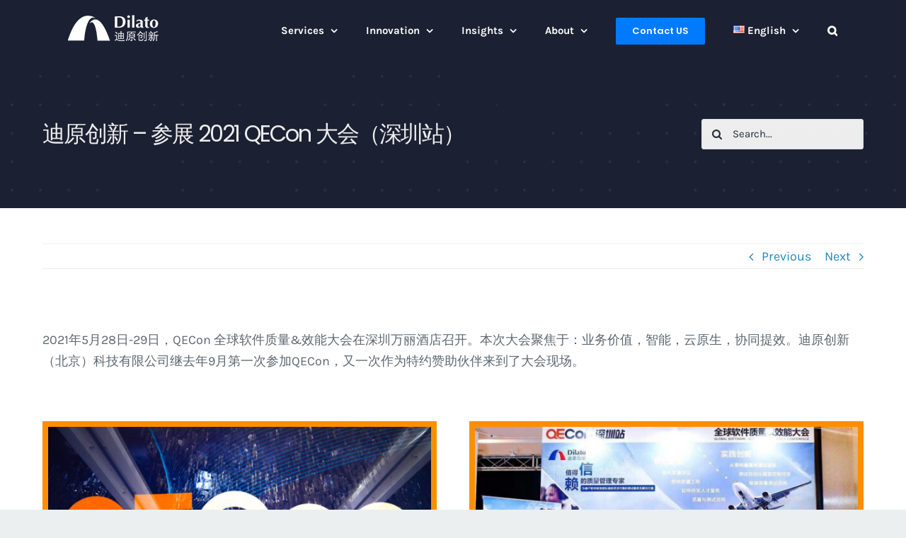

--- FILE ---
content_type: text/html; charset=UTF-8
request_url: https://www.dilatoit.com/2021/06/04/diyuanchuangxin-canzhan-2021-qecon-dahuishenzhenzhan-2.html
body_size: 26043
content:
<!DOCTYPE html>
<html class="avada-html-layout-wide avada-html-header-position-top" lang="en-US" prefix="og: http://ogp.me/ns# fb: http://ogp.me/ns/fb#">
<head>
	<meta http-equiv="X-UA-Compatible" content="IE=edge" />
	<meta http-equiv="Content-Type" content="text/html; charset=utf-8"/>
	<meta name="viewport" content="width=device-width, initial-scale=1" />
	<meta name='robots' content='index, follow, max-image-preview:large, max-snippet:-1, max-video-preview:-1' />

	<!-- This site is optimized with the Yoast SEO plugin v20.9 - https://yoast.com/wordpress/plugins/seo/ -->
	<title>迪原创新 – 参展 2021 QECon 大会（深圳站） - Dilato Innovative Technology (Beijing) Limited</title>
	<meta name="description" content="Dilato, Testing, QA, Qualty Assurance, Software Testing, Outsourcing, Staffing, Mobile APP Testing, Managed Services, Offshore, Offsite, Onsite, Onshore, Test Center, Continous Testing, TestOps, Functional Test, Performance Test, Load Test,Stress Test, Globalization, Localization, Agile Test, Test Advisory, Test Consultant, Recruiting, Cloud Testing, App Testing, IOS Testing, Android Testing, API Testing, Automation testing, compatibility testing, Regression, Acceptance Test，Appium, Selenium, Jmeter, Rest Assured, WebDriver, BDD, ATDD, Robot Framework, Jenkins, DevOps, Continues Testing, Continues Integration, Allure, TeamCity, JIRA, TestRail" />
	<link rel="canonical" href="https://www.dilatoit.com/2021/06/04/diyuanchuangxin-canzhan-2021-qecon-dahuishenzhenzhan-2.html" />
	<meta property="og:locale" content="en_US" />
	<meta property="og:type" content="article" />
	<meta property="og:title" content="迪原创新 – 参展 2021 QECon 大会（深圳站） - Dilato Innovative Technology (Beijing) Limited" />
	<meta property="og:description" content="Dilato, Testing, QA, Qualty Assurance, Software Testing, Outsourcing, Staffing, Mobile APP Testing, Managed Services, Offshore, Offsite, Onsite, Onshore, Test Center, Continous Testing, TestOps, Functional Test, Performance Test, Load Test,Stress Test, Globalization, Localization, Agile Test, Test Advisory, Test Consultant, Recruiting, Cloud Testing, App Testing, IOS Testing, Android Testing, API Testing, Automation testing, compatibility testing, Regression, Acceptance Test，Appium, Selenium, Jmeter, Rest Assured, WebDriver, BDD, ATDD, Robot Framework, Jenkins, DevOps, Continues Testing, Continues Integration, Allure, TeamCity, JIRA, TestRail" />
	<meta property="og:url" content="https://www.dilatoit.com/2021/06/04/diyuanchuangxin-canzhan-2021-qecon-dahuishenzhenzhan-2.html" />
	<meta property="og:site_name" content="Dilato Innovative Technology (Beijing) Limited" />
	<meta property="article:published_time" content="2021-06-04T02:48:41+00:00" />
	<meta property="og:image" content="https://www.dilatoit.com/wp-content/uploads/2021/06/497cc57ef2f66cb651ceb6cbf95595b4.jpg" />
	<meta property="og:image:width" content="1600" />
	<meta property="og:image:height" content="900" />
	<meta property="og:image:type" content="image/jpeg" />
	<meta name="author" content="Dilato" />
	<meta name="twitter:card" content="summary_large_image" />
	<meta name="twitter:label1" content="Written by" />
	<meta name="twitter:data1" content="Dilato" />
	<meta name="twitter:label2" content="Est. reading time" />
	<meta name="twitter:data2" content="24 minutes" />
	<script type="application/ld+json" class="yoast-schema-graph">{"@context":"https://schema.org","@graph":[{"@type":"Article","@id":"https://www.dilatoit.com/2021/06/04/diyuanchuangxin-canzhan-2021-qecon-dahuishenzhenzhan-2.html#article","isPartOf":{"@id":"https://www.dilatoit.com/2021/06/04/diyuanchuangxin-canzhan-2021-qecon-dahuishenzhenzhan-2.html"},"author":{"name":"Dilato","@id":"https://www.dilatoit.com/#/schema/person/373e5b5d2b0e3cab21ecf5c468e8af28"},"headline":"迪原创新 – 参展 2021 QECon 大会（深圳站）","datePublished":"2021-06-04T02:48:41+00:00","dateModified":"2021-06-04T02:48:41+00:00","mainEntityOfPage":{"@id":"https://www.dilatoit.com/2021/06/04/diyuanchuangxin-canzhan-2021-qecon-dahuishenzhenzhan-2.html"},"wordCount":13897,"commentCount":0,"publisher":{"@id":"https://www.dilatoit.com/#organization"},"image":{"@id":"https://www.dilatoit.com/2021/06/04/diyuanchuangxin-canzhan-2021-qecon-dahuishenzhenzhan-2.html#primaryimage"},"thumbnailUrl":"https://www.dilatoit.com/wp-content/uploads/2021/06/497cc57ef2f66cb651ceb6cbf95595b4.jpg","articleSection":["Life"],"inLanguage":"en-US","potentialAction":[{"@type":"CommentAction","name":"Comment","target":["https://www.dilatoit.com/2021/06/04/diyuanchuangxin-canzhan-2021-qecon-dahuishenzhenzhan-2.html#respond"]}]},{"@type":"WebPage","@id":"https://www.dilatoit.com/2021/06/04/diyuanchuangxin-canzhan-2021-qecon-dahuishenzhenzhan-2.html","url":"https://www.dilatoit.com/2021/06/04/diyuanchuangxin-canzhan-2021-qecon-dahuishenzhenzhan-2.html","name":"迪原创新 – 参展 2021 QECon 大会（深圳站） - Dilato Innovative Technology (Beijing) Limited","isPartOf":{"@id":"https://www.dilatoit.com/#website"},"primaryImageOfPage":{"@id":"https://www.dilatoit.com/2021/06/04/diyuanchuangxin-canzhan-2021-qecon-dahuishenzhenzhan-2.html#primaryimage"},"image":{"@id":"https://www.dilatoit.com/2021/06/04/diyuanchuangxin-canzhan-2021-qecon-dahuishenzhenzhan-2.html#primaryimage"},"thumbnailUrl":"https://www.dilatoit.com/wp-content/uploads/2021/06/497cc57ef2f66cb651ceb6cbf95595b4.jpg","datePublished":"2021-06-04T02:48:41+00:00","dateModified":"2021-06-04T02:48:41+00:00","description":"Dilato, Testing, QA, Qualty Assurance, Software Testing, Outsourcing, Staffing, Mobile APP Testing, Managed Services, Offshore, Offsite, Onsite, Onshore, Test Center, Continous Testing, TestOps, Functional Test, Performance Test, Load Test,Stress Test, Globalization, Localization, Agile Test, Test Advisory, Test Consultant, Recruiting, Cloud Testing, App Testing, IOS Testing, Android Testing, API Testing, Automation testing, compatibility testing, Regression, Acceptance Test，Appium, Selenium, Jmeter, Rest Assured, WebDriver, BDD, ATDD, Robot Framework, Jenkins, DevOps, Continues Testing, Continues Integration, Allure, TeamCity, JIRA, TestRail","breadcrumb":{"@id":"https://www.dilatoit.com/2021/06/04/diyuanchuangxin-canzhan-2021-qecon-dahuishenzhenzhan-2.html#breadcrumb"},"inLanguage":"en-US","potentialAction":[{"@type":"ReadAction","target":["https://www.dilatoit.com/2021/06/04/diyuanchuangxin-canzhan-2021-qecon-dahuishenzhenzhan-2.html"]}]},{"@type":"ImageObject","inLanguage":"en-US","@id":"https://www.dilatoit.com/2021/06/04/diyuanchuangxin-canzhan-2021-qecon-dahuishenzhenzhan-2.html#primaryimage","url":"https://www.dilatoit.com/wp-content/uploads/2021/06/497cc57ef2f66cb651ceb6cbf95595b4.jpg","contentUrl":"https://www.dilatoit.com/wp-content/uploads/2021/06/497cc57ef2f66cb651ceb6cbf95595b4.jpg","width":1600,"height":900},{"@type":"BreadcrumbList","@id":"https://www.dilatoit.com/2021/06/04/diyuanchuangxin-canzhan-2021-qecon-dahuishenzhenzhan-2.html#breadcrumb","itemListElement":[{"@type":"ListItem","position":1,"name":"首页","item":"https://www.dilatoit.com/"},{"@type":"ListItem","position":2,"name":"迪原创新 – 参展 2021 QECon 大会（深圳站）"}]},{"@type":"WebSite","@id":"https://www.dilatoit.com/#website","url":"https://www.dilatoit.com/","name":"Dilato","description":"","publisher":{"@id":"https://www.dilatoit.com/#organization"},"potentialAction":[{"@type":"SearchAction","target":{"@type":"EntryPoint","urlTemplate":"https://www.dilatoit.com/?s={search_term_string}"},"query-input":"required name=search_term_string"}],"inLanguage":"en-US"},{"@type":"Organization","@id":"https://www.dilatoit.com/#organization","name":"迪原创新（北京）科技有限公司","url":"https://www.dilatoit.com/","logo":{"@type":"ImageObject","inLanguage":"en-US","@id":"https://www.dilatoit.com/#/schema/logo/image/","url":"","contentUrl":"","caption":"迪原创新（北京）科技有限公司"},"image":{"@id":"https://www.dilatoit.com/#/schema/logo/image/"}},{"@type":"Person","@id":"https://www.dilatoit.com/#/schema/person/373e5b5d2b0e3cab21ecf5c468e8af28","name":"Dilato","description":"Dilato Innovative Technology (Beijing) Limited, was founded in 2012 by a group of committed and dynamic professionals with extensive experience in software engineering and consulting. Based in several locations including Seattle, Beijing, Nanjing, and Shanghai, Dilato has quickly blossomed to be a strong service provider today.","sameAs":["https://www.dilatoit.com"],"url":"https://www.dilatoit.com/author/admin"}]}</script>
	<!-- / Yoast SEO plugin. -->


<link rel="alternate" type="application/rss+xml" title="Dilato Innovative Technology (Beijing) Limited &raquo; Feed" href="https://www.dilatoit.com/feed" />
<link rel="alternate" type="application/rss+xml" title="Dilato Innovative Technology (Beijing) Limited &raquo; Comments Feed" href="https://www.dilatoit.com/comments/feed" />
					<link rel="shortcut icon" href="https://www.dilatoit.com/wp-content/uploads/2020/05/favicon.png" type="image/x-icon" />
		
		
		
		
		
		<link rel="alternate" type="application/rss+xml" title="Dilato Innovative Technology (Beijing) Limited &raquo; 迪原创新 – 参展 2021 QECon 大会（深圳站） Comments Feed" href="https://www.dilatoit.com/2021/06/04/diyuanchuangxin-canzhan-2021-qecon-dahuishenzhenzhan-2.html/feed" />

		<meta property="og:title" content="迪原创新 – 参展 2021 QECon 大会（深圳站）"/>
		<meta property="og:type" content="article"/>
		<meta property="og:url" content="https://www.dilatoit.com/2021/06/04/diyuanchuangxin-canzhan-2021-qecon-dahuishenzhenzhan-2.html"/>
		<meta property="og:site_name" content="Dilato Innovative Technology (Beijing) Limited"/>
		<meta property="og:description" content="2021年5月28日-29日，QECon 全球软件质量&amp;效能大会在深圳万丽酒店召开。本次大会聚焦于：业务价值，智能，云原生，协同提效。迪原创新（北京）科技有限公司继去年9月第一次参加QECon，又一次作为特约赞助伙伴来到了大会现场。          

随着国内疫情进一步得到有效控制，参会嘉宾的热情相比去年更加高涨，专业领域的主题演讲更是吸引了众多瞩目。为期两天的展会，各领域大咖共聚一堂，互通经验，共同探寻“质效合一”的最佳实践。          

迪原自创立九年以来，始终秉持专注负责的态度，为客户提供灵活、定制化的服务，获得了广泛的肯定和赞许。

在当今市场数字化深度转型的驱使下，产品迭代效率，质量和成本如何达成平衡统一，已愈发成为业界关注的难点，为此，我们一直努力投入技术创新和服务优化。

在本次展会中，迪原推出的三套核心解决方案，吸引了众多目光，纷纷前来咨询。这些方案源于我们多年服务客户的经验积累和总结，从不同角度，针对质量效能问题给出了有效的解决之道。    
        离岸测试交付中心 
        测试自动化平台 
        敏捷质量与测试中心咨询              

在测试自动化专题分会场，迪原首席技术架构师盛杰老师为大家奉献了一场干活满满的主题演讲 –"/>

									<meta property="og:image" content="https://www.dilatoit.com/wp-content/uploads/2021/06/497cc57ef2f66cb651ceb6cbf95595b4.jpg"/>
							<link rel='stylesheet' id='classic-theme-styles-css' href='https://www.dilatoit.com/wp-includes/css/classic-themes.min.css?ver=6.2.6' type='text/css' media='all' />
<link rel='stylesheet' id='dnd-upload-cf7-css' href='https://www.dilatoit.com/wp-content/plugins/drag-and-drop-multiple-file-upload-contact-form-7/assets/css/dnd-upload-cf7.css?ver=1.3.6.9' type='text/css' media='all' />
<style id='global-styles-inline-css' type='text/css'>
body{--wp--preset--color--black: #000000;--wp--preset--color--cyan-bluish-gray: #abb8c3;--wp--preset--color--white: #ffffff;--wp--preset--color--pale-pink: #f78da7;--wp--preset--color--vivid-red: #cf2e2e;--wp--preset--color--luminous-vivid-orange: #ff6900;--wp--preset--color--luminous-vivid-amber: #fcb900;--wp--preset--color--light-green-cyan: #7bdcb5;--wp--preset--color--vivid-green-cyan: #00d084;--wp--preset--color--pale-cyan-blue: #8ed1fc;--wp--preset--color--vivid-cyan-blue: #0693e3;--wp--preset--color--vivid-purple: #9b51e0;--wp--preset--gradient--vivid-cyan-blue-to-vivid-purple: linear-gradient(135deg,rgba(6,147,227,1) 0%,rgb(155,81,224) 100%);--wp--preset--gradient--light-green-cyan-to-vivid-green-cyan: linear-gradient(135deg,rgb(122,220,180) 0%,rgb(0,208,130) 100%);--wp--preset--gradient--luminous-vivid-amber-to-luminous-vivid-orange: linear-gradient(135deg,rgba(252,185,0,1) 0%,rgba(255,105,0,1) 100%);--wp--preset--gradient--luminous-vivid-orange-to-vivid-red: linear-gradient(135deg,rgba(255,105,0,1) 0%,rgb(207,46,46) 100%);--wp--preset--gradient--very-light-gray-to-cyan-bluish-gray: linear-gradient(135deg,rgb(238,238,238) 0%,rgb(169,184,195) 100%);--wp--preset--gradient--cool-to-warm-spectrum: linear-gradient(135deg,rgb(74,234,220) 0%,rgb(151,120,209) 20%,rgb(207,42,186) 40%,rgb(238,44,130) 60%,rgb(251,105,98) 80%,rgb(254,248,76) 100%);--wp--preset--gradient--blush-light-purple: linear-gradient(135deg,rgb(255,206,236) 0%,rgb(152,150,240) 100%);--wp--preset--gradient--blush-bordeaux: linear-gradient(135deg,rgb(254,205,165) 0%,rgb(254,45,45) 50%,rgb(107,0,62) 100%);--wp--preset--gradient--luminous-dusk: linear-gradient(135deg,rgb(255,203,112) 0%,rgb(199,81,192) 50%,rgb(65,88,208) 100%);--wp--preset--gradient--pale-ocean: linear-gradient(135deg,rgb(255,245,203) 0%,rgb(182,227,212) 50%,rgb(51,167,181) 100%);--wp--preset--gradient--electric-grass: linear-gradient(135deg,rgb(202,248,128) 0%,rgb(113,206,126) 100%);--wp--preset--gradient--midnight: linear-gradient(135deg,rgb(2,3,129) 0%,rgb(40,116,252) 100%);--wp--preset--font-size--small: 13.5px;--wp--preset--font-size--medium: 20px;--wp--preset--font-size--large: 27px;--wp--preset--font-size--x-large: 42px;--wp--preset--font-size--normal: 18px;--wp--preset--font-size--xlarge: 36px;--wp--preset--font-size--huge: 54px;--wp--preset--spacing--20: 0.44rem;--wp--preset--spacing--30: 0.67rem;--wp--preset--spacing--40: 1rem;--wp--preset--spacing--50: 1.5rem;--wp--preset--spacing--60: 2.25rem;--wp--preset--spacing--70: 3.38rem;--wp--preset--spacing--80: 5.06rem;--wp--preset--shadow--natural: 6px 6px 9px rgba(0, 0, 0, 0.2);--wp--preset--shadow--deep: 12px 12px 50px rgba(0, 0, 0, 0.4);--wp--preset--shadow--sharp: 6px 6px 0px rgba(0, 0, 0, 0.2);--wp--preset--shadow--outlined: 6px 6px 0px -3px rgba(255, 255, 255, 1), 6px 6px rgba(0, 0, 0, 1);--wp--preset--shadow--crisp: 6px 6px 0px rgba(0, 0, 0, 1);}:where(.is-layout-flex){gap: 0.5em;}:where(.is-layout-grid){gap: 0.5em;}body .is-layout-flow > .alignleft{float: left;margin-inline-start: 0;margin-inline-end: 2em;}body .is-layout-flow > .alignright{float: right;margin-inline-start: 2em;margin-inline-end: 0;}body .is-layout-flow > .aligncenter{margin-left: auto !important;margin-right: auto !important;}body .is-layout-constrained > .alignleft{float: left;margin-inline-start: 0;margin-inline-end: 2em;}body .is-layout-constrained > .alignright{float: right;margin-inline-start: 2em;margin-inline-end: 0;}body .is-layout-constrained > .aligncenter{margin-left: auto !important;margin-right: auto !important;}body .is-layout-constrained > :where(:not(.alignleft):not(.alignright):not(.alignfull)){max-width: var(--wp--style--global--content-size);margin-left: auto !important;margin-right: auto !important;}body .is-layout-constrained > .alignwide{max-width: var(--wp--style--global--wide-size);}body .is-layout-flex{display: flex;}body .is-layout-flex{flex-wrap: wrap;align-items: center;}body .is-layout-flex > *{margin: 0;}body .is-layout-grid{display: grid;}body .is-layout-grid > *{margin: 0;}:where(.wp-block-columns.is-layout-flex){gap: 2em;}:where(.wp-block-columns.is-layout-grid){gap: 2em;}:where(.wp-block-post-template.is-layout-flex){gap: 1.25em;}:where(.wp-block-post-template.is-layout-grid){gap: 1.25em;}.has-black-color{color: var(--wp--preset--color--black) !important;}.has-cyan-bluish-gray-color{color: var(--wp--preset--color--cyan-bluish-gray) !important;}.has-white-color{color: var(--wp--preset--color--white) !important;}.has-pale-pink-color{color: var(--wp--preset--color--pale-pink) !important;}.has-vivid-red-color{color: var(--wp--preset--color--vivid-red) !important;}.has-luminous-vivid-orange-color{color: var(--wp--preset--color--luminous-vivid-orange) !important;}.has-luminous-vivid-amber-color{color: var(--wp--preset--color--luminous-vivid-amber) !important;}.has-light-green-cyan-color{color: var(--wp--preset--color--light-green-cyan) !important;}.has-vivid-green-cyan-color{color: var(--wp--preset--color--vivid-green-cyan) !important;}.has-pale-cyan-blue-color{color: var(--wp--preset--color--pale-cyan-blue) !important;}.has-vivid-cyan-blue-color{color: var(--wp--preset--color--vivid-cyan-blue) !important;}.has-vivid-purple-color{color: var(--wp--preset--color--vivid-purple) !important;}.has-black-background-color{background-color: var(--wp--preset--color--black) !important;}.has-cyan-bluish-gray-background-color{background-color: var(--wp--preset--color--cyan-bluish-gray) !important;}.has-white-background-color{background-color: var(--wp--preset--color--white) !important;}.has-pale-pink-background-color{background-color: var(--wp--preset--color--pale-pink) !important;}.has-vivid-red-background-color{background-color: var(--wp--preset--color--vivid-red) !important;}.has-luminous-vivid-orange-background-color{background-color: var(--wp--preset--color--luminous-vivid-orange) !important;}.has-luminous-vivid-amber-background-color{background-color: var(--wp--preset--color--luminous-vivid-amber) !important;}.has-light-green-cyan-background-color{background-color: var(--wp--preset--color--light-green-cyan) !important;}.has-vivid-green-cyan-background-color{background-color: var(--wp--preset--color--vivid-green-cyan) !important;}.has-pale-cyan-blue-background-color{background-color: var(--wp--preset--color--pale-cyan-blue) !important;}.has-vivid-cyan-blue-background-color{background-color: var(--wp--preset--color--vivid-cyan-blue) !important;}.has-vivid-purple-background-color{background-color: var(--wp--preset--color--vivid-purple) !important;}.has-black-border-color{border-color: var(--wp--preset--color--black) !important;}.has-cyan-bluish-gray-border-color{border-color: var(--wp--preset--color--cyan-bluish-gray) !important;}.has-white-border-color{border-color: var(--wp--preset--color--white) !important;}.has-pale-pink-border-color{border-color: var(--wp--preset--color--pale-pink) !important;}.has-vivid-red-border-color{border-color: var(--wp--preset--color--vivid-red) !important;}.has-luminous-vivid-orange-border-color{border-color: var(--wp--preset--color--luminous-vivid-orange) !important;}.has-luminous-vivid-amber-border-color{border-color: var(--wp--preset--color--luminous-vivid-amber) !important;}.has-light-green-cyan-border-color{border-color: var(--wp--preset--color--light-green-cyan) !important;}.has-vivid-green-cyan-border-color{border-color: var(--wp--preset--color--vivid-green-cyan) !important;}.has-pale-cyan-blue-border-color{border-color: var(--wp--preset--color--pale-cyan-blue) !important;}.has-vivid-cyan-blue-border-color{border-color: var(--wp--preset--color--vivid-cyan-blue) !important;}.has-vivid-purple-border-color{border-color: var(--wp--preset--color--vivid-purple) !important;}.has-vivid-cyan-blue-to-vivid-purple-gradient-background{background: var(--wp--preset--gradient--vivid-cyan-blue-to-vivid-purple) !important;}.has-light-green-cyan-to-vivid-green-cyan-gradient-background{background: var(--wp--preset--gradient--light-green-cyan-to-vivid-green-cyan) !important;}.has-luminous-vivid-amber-to-luminous-vivid-orange-gradient-background{background: var(--wp--preset--gradient--luminous-vivid-amber-to-luminous-vivid-orange) !important;}.has-luminous-vivid-orange-to-vivid-red-gradient-background{background: var(--wp--preset--gradient--luminous-vivid-orange-to-vivid-red) !important;}.has-very-light-gray-to-cyan-bluish-gray-gradient-background{background: var(--wp--preset--gradient--very-light-gray-to-cyan-bluish-gray) !important;}.has-cool-to-warm-spectrum-gradient-background{background: var(--wp--preset--gradient--cool-to-warm-spectrum) !important;}.has-blush-light-purple-gradient-background{background: var(--wp--preset--gradient--blush-light-purple) !important;}.has-blush-bordeaux-gradient-background{background: var(--wp--preset--gradient--blush-bordeaux) !important;}.has-luminous-dusk-gradient-background{background: var(--wp--preset--gradient--luminous-dusk) !important;}.has-pale-ocean-gradient-background{background: var(--wp--preset--gradient--pale-ocean) !important;}.has-electric-grass-gradient-background{background: var(--wp--preset--gradient--electric-grass) !important;}.has-midnight-gradient-background{background: var(--wp--preset--gradient--midnight) !important;}.has-small-font-size{font-size: var(--wp--preset--font-size--small) !important;}.has-medium-font-size{font-size: var(--wp--preset--font-size--medium) !important;}.has-large-font-size{font-size: var(--wp--preset--font-size--large) !important;}.has-x-large-font-size{font-size: var(--wp--preset--font-size--x-large) !important;}
:where(.wp-block-columns.is-layout-flex){gap: 2em;}:where(.wp-block-columns.is-layout-grid){gap: 2em;}
.wp-block-pullquote{font-size: 1.5em;line-height: 1.6;}
.wp-block-navigation a:where(:not(.wp-element-button)){color: inherit;}
:where(.wp-block-post-template.is-layout-flex){gap: 1.25em;}:where(.wp-block-post-template.is-layout-grid){gap: 1.25em;}
</style>
<link rel='stylesheet' id='widgetopts-styles-css' href='https://www.dilatoit.com/wp-content/plugins/widget-options/assets/css/widget-options.css' type='text/css' media='all' />
<!--[if IE]>
<link rel='stylesheet' id='avada-IE-css' href='https://www.dilatoit.com/wp-content/themes/Avada/assets/css/dynamic/ie.min.css?ver=7.3.1' type='text/css' media='all' />
<style id='avada-IE-inline-css' type='text/css'>
.avada-select-parent .select-arrow{background-color:#ffffff}
.select-arrow{background-color:#ffffff}
</style>
<![endif]-->
<link rel='stylesheet' id='fusion-dynamic-css-css' href='https://www.dilatoit.com/wp-content/uploads/fusion-styles/470dfa818569f2290888332fee660cc6.min.css?ver=3.3.1' type='text/css' media='all' />
<!--n2css--><script type='text/javascript' src='https://www.dilatoit.com/wp-includes/js/jquery/jquery.min.js?ver=3.6.4' id='jquery-core-js'></script>
<script type='text/javascript' src='https://www.dilatoit.com/wp-includes/js/jquery/jquery-migrate.min.js?ver=3.4.0' id='jquery-migrate-js'></script>
<link rel="https://api.w.org/" href="https://www.dilatoit.com/wp-json/" /><link rel="alternate" type="application/json" href="https://www.dilatoit.com/wp-json/wp/v2/posts/2799" /><link rel="EditURI" type="application/rsd+xml" title="RSD" href="https://www.dilatoit.com/xmlrpc.php?rsd" />
<link rel="wlwmanifest" type="application/wlwmanifest+xml" href="https://www.dilatoit.com/wp-includes/wlwmanifest.xml" />
<meta name="generator" content="WordPress 6.2.6" />
<link rel='shortlink' href='https://www.dilatoit.com/?p=2799' />
<link rel="alternate" type="application/json+oembed" href="https://www.dilatoit.com/wp-json/oembed/1.0/embed?url=https%3A%2F%2Fwww.dilatoit.com%2F2021%2F06%2F04%2Fdiyuanchuangxin-canzhan-2021-qecon-dahuishenzhenzhan-2.html" />
<link rel="alternate" type="text/xml+oembed" href="https://www.dilatoit.com/wp-json/oembed/1.0/embed?url=https%3A%2F%2Fwww.dilatoit.com%2F2021%2F06%2F04%2Fdiyuanchuangxin-canzhan-2021-qecon-dahuishenzhenzhan-2.html&#038;format=xml" />
<style type="text/css" id="css-fb-visibility">@media screen and (max-width: 640px){body:not(.fusion-builder-ui-wireframe) .fusion-no-small-visibility{display:none !important;}body:not(.fusion-builder-ui-wireframe) .sm-text-align-center{text-align:center !important;}body:not(.fusion-builder-ui-wireframe) .sm-text-align-left{text-align:left !important;}body:not(.fusion-builder-ui-wireframe) .sm-text-align-right{text-align:right !important;}body:not(.fusion-builder-ui-wireframe) .sm-mx-auto{margin-left:auto !important;margin-right:auto !important;}body:not(.fusion-builder-ui-wireframe) .sm-ml-auto{margin-left:auto !important;}body:not(.fusion-builder-ui-wireframe) .sm-mr-auto{margin-right:auto !important;}body:not(.fusion-builder-ui-wireframe) .fusion-absolute-position-small{position:absolute;top:auto;width:100%;}}@media screen and (min-width: 641px) and (max-width: 1024px){body:not(.fusion-builder-ui-wireframe) .fusion-no-medium-visibility{display:none !important;}body:not(.fusion-builder-ui-wireframe) .md-text-align-center{text-align:center !important;}body:not(.fusion-builder-ui-wireframe) .md-text-align-left{text-align:left !important;}body:not(.fusion-builder-ui-wireframe) .md-text-align-right{text-align:right !important;}body:not(.fusion-builder-ui-wireframe) .md-mx-auto{margin-left:auto !important;margin-right:auto !important;}body:not(.fusion-builder-ui-wireframe) .md-ml-auto{margin-left:auto !important;}body:not(.fusion-builder-ui-wireframe) .md-mr-auto{margin-right:auto !important;}body:not(.fusion-builder-ui-wireframe) .fusion-absolute-position-medium{position:absolute;top:auto;width:100%;}}@media screen and (min-width: 1025px){body:not(.fusion-builder-ui-wireframe) .fusion-no-large-visibility{display:none !important;}body:not(.fusion-builder-ui-wireframe) .lg-text-align-center{text-align:center !important;}body:not(.fusion-builder-ui-wireframe) .lg-text-align-left{text-align:left !important;}body:not(.fusion-builder-ui-wireframe) .lg-text-align-right{text-align:right !important;}body:not(.fusion-builder-ui-wireframe) .lg-mx-auto{margin-left:auto !important;margin-right:auto !important;}body:not(.fusion-builder-ui-wireframe) .lg-ml-auto{margin-left:auto !important;}body:not(.fusion-builder-ui-wireframe) .lg-mr-auto{margin-right:auto !important;}body:not(.fusion-builder-ui-wireframe) .fusion-absolute-position-large{position:absolute;top:auto;width:100%;}}</style><style type="text/css">.recentcomments a{display:inline !important;padding:0 !important;margin:0 !important;}</style>		<script type="text/javascript">
			var doc = document.documentElement;
			doc.setAttribute( 'data-useragent', navigator.userAgent );
		</script>
		
	<script>jQuery(document).ready(function($) {
$('img[title]').each(function() { $(this).removeAttr('title'); });
});</script>
<script>
var _hmt = _hmt || [];
(function() {
  var hm = document.createElement("script");
  hm.src = "https://hm.baidu.com/hm.js?f7f07758ebd28063b026be27e1dd4ed8";
  var s = document.getElementsByTagName("script")[0]; 
  s.parentNode.insertBefore(hm, s);
})();
</script></head>

<body class="post-template-default single single-post postid-2799 single-format-standard fusion-image-hovers fusion-pagination-sizing fusion-button_size-large fusion-button_type-flat fusion-button_span-no avada-image-rollover-circle-no avada-image-rollover-yes avada-image-rollover-direction-fade fusion-body ltr fusion-sticky-header no-tablet-sticky-header no-mobile-sticky-header no-mobile-slidingbar no-mobile-totop avada-has-rev-slider-styles fusion-sub-menu-fade mobile-logo-pos-left layout-wide-mode avada-has-boxed-modal-shadow-none layout-scroll-offset-full avada-has-zero-margin-offset-top fusion-top-header menu-text-align-center mobile-menu-design-modern fusion-show-pagination-text fusion-header-layout-v1 avada-responsive avada-footer-fx-none avada-menu-highlight-style-bar fusion-search-form-clean fusion-main-menu-search-dropdown fusion-avatar-square avada-dropdown-styles avada-blog-layout-grid avada-blog-archive-layout-grid avada-header-shadow-no avada-menu-icon-position-left avada-has-megamenu-shadow avada-has-pagetitle-bg-full avada-has-main-nav-search-icon avada-has-breadcrumb-mobile-hidden avada-has-pagetitlebar-retina-bg-image avada-has-titlebar-bar_and_content avada-header-border-color-full-transparent avada-has-pagination-padding avada-flyout-menu-direction-right avada-ec-views-v1" >
		<a class="skip-link screen-reader-text" href="#content">Skip to content</a>

	<div id="boxed-wrapper">
		<div class="fusion-sides-frame"></div>
		<div id="wrapper" class="fusion-wrapper">
			<div id="home" style="position:relative;top:-1px;"></div>
			
				
			<header class="fusion-header-wrapper">
				<div class="fusion-header-v1 fusion-logo-alignment fusion-logo-left fusion-sticky-menu-1 fusion-sticky-logo- fusion-mobile-logo-  fusion-mobile-menu-design-modern">
					<div class="fusion-header-sticky-height"></div>
<div class="fusion-header">
	<div class="fusion-row">
					<div class="fusion-logo" data-margin-top="21px" data-margin-bottom="21px" data-margin-left="36px" data-margin-right="36px">
			<a class="fusion-logo-link"  href="https://www.dilatoit.com/" >

						<!-- standard logo -->
			<img src="https://www.dilatoit.com/wp-content/uploads/2020/05/logo.png" srcset="https://www.dilatoit.com/wp-content/uploads/2020/05/logo.png 1x" width="" height="" alt="Dilato Innovative Technology (Beijing) Limited Logo" data-retina_logo_url="" class="fusion-standard-logo" />

			
					</a>
		</div>		<nav class="fusion-main-menu" aria-label="Main Menu"><ul id="menu-main_en" class="fusion-menu"><li  id="menu-item-791"  class="menu-item menu-item-type-custom menu-item-object-custom menu-item-has-children menu-item-791 fusion-megamenu-menu "  data-item-id="791"><a  class="fusion-bar-highlight"><span class="menu-text">Services</span> <span class="fusion-caret"><i class="fusion-dropdown-indicator" aria-hidden="true"></i></span></a><div class="fusion-megamenu-wrapper fusion-columns-2 columns-per-row-2 columns-2 col-span-12 fusion-megamenu-fullwidth"><div class="row"><div class="fusion-megamenu-holder" style="width:600px;" data-width="600px"><ul class="fusion-megamenu"><li  id="menu-item-792"  class="menu-item menu-item-type-custom menu-item-object-custom menu-item-has-children menu-item-792 fusion-megamenu-submenu fusion-megamenu-columns-2 col-lg-6 col-md-6 col-sm-6" ><div class='fusion-megamenu-title'><span>Quality Assurance</span></div><ul class="sub-menu"><li  id="menu-item-832"  class="menu-item menu-item-type-post_type menu-item-object-page menu-item-832" ><a  href="https://www.dilatoit.com/functional-testing" class="fusion-bar-highlight"><span><span class="fusion-megamenu-bullet"></span>Functional Testing</span></a></li><li  id="menu-item-963"  class="menu-item menu-item-type-post_type menu-item-object-page menu-item-963" ><a  href="https://www.dilatoit.com/non-functional-testing/performance-testing" class="fusion-bar-highlight"><span><span class="fusion-megamenu-bullet"></span>Performance Testing</span></a></li><li  id="menu-item-962"  class="menu-item menu-item-type-post_type menu-item-object-page menu-item-962" ><a  href="https://www.dilatoit.com/non-functional-testing/compatibility-testing" class="fusion-bar-highlight"><span><span class="fusion-megamenu-bullet"></span>Compatibility Testing</span></a></li><li  id="menu-item-965"  class="menu-item menu-item-type-post_type menu-item-object-page menu-item-965" ><a  href="https://www.dilatoit.com/specialized-testing/globalization-testing" class="fusion-bar-highlight"><span><span class="fusion-megamenu-bullet"></span>Globalization Testing</span></a></li><li  id="menu-item-966"  class="menu-item menu-item-type-post_type menu-item-object-page menu-item-966" ><a  href="https://www.dilatoit.com/specialized-testing/mobile-app-testing" class="fusion-bar-highlight"><span><span class="fusion-megamenu-bullet"></span>Mobile  APP Testing</span></a></li><li  id="menu-item-964"  class="menu-item menu-item-type-post_type menu-item-object-page menu-item-964" ><a  href="https://www.dilatoit.com/specialized-testing/api-testing" class="fusion-bar-highlight"><span><span class="fusion-megamenu-bullet"></span>API Testing</span></a></li></ul></li><li  id="menu-item-793"  class="menu-item menu-item-type-custom menu-item-object-custom menu-item-has-children menu-item-793 fusion-megamenu-submenu fusion-megamenu-columns-2 col-lg-6 col-md-6 col-sm-6" ><div class='fusion-megamenu-title'><span>Innovative Services</span></div><ul class="sub-menu"><li  id="menu-item-1129"  class="menu-item menu-item-type-post_type menu-item-object-page menu-item-1129" ><a  href="https://www.dilatoit.com/test-delivery-center" class="fusion-bar-highlight"><span><span class="fusion-megamenu-bullet"></span>Offshore Test Delivery Center</span></a></li><li  id="menu-item-925"  class="menu-item menu-item-type-post_type menu-item-object-page menu-item-925" ><a  href="https://www.dilatoit.com/test-automation" class="fusion-bar-highlight"><span><span class="fusion-megamenu-bullet"></span>Test Automation Solution</span></a></li><li  id="menu-item-926"  class="menu-item menu-item-type-post_type menu-item-object-page menu-item-926" ><a  href="https://www.dilatoit.com/agile-testing" class="fusion-bar-highlight"><span><span class="fusion-megamenu-bullet"></span>Agile QA Consulting</span></a></li><li  id="menu-item-1162"  class="menu-item menu-item-type-post_type menu-item-object-page menu-item-1162" ><a  href="https://www.dilatoit.com/professional-staffing" class="fusion-bar-highlight"><span><span class="fusion-megamenu-bullet"></span>Professional Staffing for R&#038;D</span></a></li></ul></li></ul></div><div style="clear:both;"></div></div></div></li><li  id="menu-item-796"  class="menu-item menu-item-type-custom menu-item-object-custom menu-item-has-children menu-item-796 fusion-dropdown-menu"  data-item-id="796"><a  class="fusion-bar-highlight"><span class="menu-text">Innovation</span> <span class="fusion-caret"><i class="fusion-dropdown-indicator" aria-hidden="true"></i></span></a><ul class="sub-menu"><li  id="menu-item-951"  class="menu-item menu-item-type-post_type menu-item-object-page menu-item-951 fusion-dropdown-submenu" ><a  href="https://www.dilatoit.com/test-labs" class="fusion-bar-highlight"><span>Test Labs</span></a></li><li  id="menu-item-945"  class="menu-item menu-item-type-post_type menu-item-object-page menu-item-945 fusion-dropdown-submenu" ><a  href="https://www.dilatoit.com/eagletest-studio" class="fusion-bar-highlight"><span>EagleTest Studio</span></a></li><li  id="menu-item-944"  class="menu-item menu-item-type-post_type menu-item-object-page menu-item-944 fusion-dropdown-submenu" ><a  href="https://www.dilatoit.com/eagletest-workspace" class="fusion-bar-highlight"><span>EagleTest Workspace</span></a></li></ul></li><li  id="menu-item-799"  class="menu-item menu-item-type-custom menu-item-object-custom menu-item-has-children menu-item-799 fusion-dropdown-menu"  data-item-id="799"><a  class="fusion-bar-highlight"><span class="menu-text">Insights</span> <span class="fusion-caret"><i class="fusion-dropdown-indicator" aria-hidden="true"></i></span></a><ul class="sub-menu"><li  id="menu-item-937"  class="menu-item menu-item-type-post_type menu-item-object-page menu-item-937 fusion-dropdown-submenu" ><a  href="https://www.dilatoit.com/case-studies" class="fusion-bar-highlight"><span>Case Studies</span></a></li><li  id="menu-item-936"  class="menu-item menu-item-type-post_type menu-item-object-page menu-item-936 fusion-dropdown-submenu" ><a  href="https://www.dilatoit.com/blog" class="fusion-bar-highlight"><span>Blog</span></a></li></ul></li><li  id="menu-item-802"  class="menu-item menu-item-type-custom menu-item-object-custom menu-item-has-children menu-item-802 fusion-dropdown-menu"  data-item-id="802"><a  class="fusion-bar-highlight"><span class="menu-text">About</span> <span class="fusion-caret"><i class="fusion-dropdown-indicator" aria-hidden="true"></i></span></a><ul class="sub-menu"><li  id="menu-item-880"  class="menu-item menu-item-type-post_type menu-item-object-page menu-item-880 fusion-dropdown-submenu" ><a  href="https://www.dilatoit.com/about/company" class="fusion-bar-highlight"><span>Company</span></a></li><li  id="menu-item-935"  class="menu-item menu-item-type-post_type menu-item-object-page menu-item-935 fusion-dropdown-submenu" ><a  href="https://www.dilatoit.com/about/why-dilato" class="fusion-bar-highlight"><span>Why Dilato</span></a></li><li  id="menu-item-881"  class="menu-item menu-item-type-post_type menu-item-object-page menu-item-881 fusion-dropdown-submenu" ><a  href="https://www.dilatoit.com/about/clients" class="fusion-bar-highlight"><span>Clients</span></a></li><li  id="menu-item-806"  class="menu-item menu-item-type-custom menu-item-object-custom menu-item-806 fusion-dropdown-submenu" ><a  target="_blank" rel="noopener noreferrer" href="https://career.dilatoit.com/" class="fusion-bar-highlight"><span>Careers</span></a></li><li  id="menu-item-2020"  class="menu-item menu-item-type-post_type menu-item-object-page menu-item-2020 fusion-dropdown-submenu" ><a  href="https://www.dilatoit.com/about/life-in-dilato" class="fusion-bar-highlight"><span>Life In Dilato</span></a></li></ul></li><li  id="menu-item-861"  class="menu-item menu-item-type-post_type menu-item-object-page menu-item-861 fusion-menu-item-button"  data-item-id="861"><a  href="https://www.dilatoit.com/contact-us" class="fusion-bar-highlight"><span class="menu-text fusion-button button-default button-medium">Contact US</span></a></li><li  id="menu-item-1157"  class="pll-parent-menu-item menu-item menu-item-type-custom menu-item-object-custom menu-item-has-children menu-item-1157 fusion-dropdown-menu"  data-classes="pll-parent-menu-item" data-item-id="1157"><a  href="#pll_switcher" class="fusion-bar-highlight"><span class="menu-text"><img src="[data-uri]" alt="English" width="16" height="11" style="width: 16px; height: 11px;" /><span style="margin-left:0.3em;">English</span></span> <span class="fusion-caret"><i class="fusion-dropdown-indicator" aria-hidden="true"></i></span></a><ul class="sub-menu"><li  id="menu-item-1157-zh"  class="lang-item lang-item-30 lang-item-zh no-translation lang-item-first menu-item menu-item-type-custom menu-item-object-custom menu-item-1157-zh fusion-dropdown-submenu"  data-classes="lang-item"><a  href="https://www.dilatoit.com/zh/" class="fusion-bar-highlight" hreflang="zh-CN" lang="zh-CN"><span><img src="[data-uri]" alt="中文 (中国)" width="16" height="11" style="width: 16px; height: 11px;" /><span style="margin-left:0.3em;">中文 (中国)</span></span></a></li></ul></li><li class="fusion-custom-menu-item fusion-main-menu-search"><a class="fusion-main-menu-icon fusion-bar-highlight" href="#" aria-label="Search" data-title="Search" title="Search" role="button" aria-expanded="false"></a><div class="fusion-custom-menu-item-contents">		<form role="search" class="searchform fusion-search-form  fusion-search-form-clean" method="get" action="https://www.dilatoit.com/">
			<div class="fusion-search-form-content">

				
				<div class="fusion-search-field search-field">
					<label><span class="screen-reader-text">Search for:</span>
													<input type="search" value="" name="s" class="s" placeholder="Search..." required aria-required="true" aria-label="Search..."/>
											</label>
				</div>
				<div class="fusion-search-button search-button">
					<input type="submit" class="fusion-search-submit searchsubmit" aria-label="Search" value="&#xf002;" />
									</div>

				
			</div>


			
		</form>
		</div></li></ul></nav><nav class="fusion-main-menu fusion-sticky-menu" aria-label="Main Menu Sticky"><ul id="menu-main_en-1" class="fusion-menu"><li   class="menu-item menu-item-type-custom menu-item-object-custom menu-item-has-children menu-item-791 fusion-megamenu-menu "  data-item-id="791"><a  class="fusion-bar-highlight"><span class="menu-text">Services</span> <span class="fusion-caret"><i class="fusion-dropdown-indicator" aria-hidden="true"></i></span></a><div class="fusion-megamenu-wrapper fusion-columns-2 columns-per-row-2 columns-2 col-span-12 fusion-megamenu-fullwidth"><div class="row"><div class="fusion-megamenu-holder" style="width:600px;" data-width="600px"><ul class="fusion-megamenu"><li   class="menu-item menu-item-type-custom menu-item-object-custom menu-item-has-children menu-item-792 fusion-megamenu-submenu fusion-megamenu-columns-2 col-lg-6 col-md-6 col-sm-6" ><div class='fusion-megamenu-title'><span>Quality Assurance</span></div><ul class="sub-menu"><li   class="menu-item menu-item-type-post_type menu-item-object-page menu-item-832" ><a  href="https://www.dilatoit.com/functional-testing" class="fusion-bar-highlight"><span><span class="fusion-megamenu-bullet"></span>Functional Testing</span></a></li><li   class="menu-item menu-item-type-post_type menu-item-object-page menu-item-963" ><a  href="https://www.dilatoit.com/non-functional-testing/performance-testing" class="fusion-bar-highlight"><span><span class="fusion-megamenu-bullet"></span>Performance Testing</span></a></li><li   class="menu-item menu-item-type-post_type menu-item-object-page menu-item-962" ><a  href="https://www.dilatoit.com/non-functional-testing/compatibility-testing" class="fusion-bar-highlight"><span><span class="fusion-megamenu-bullet"></span>Compatibility Testing</span></a></li><li   class="menu-item menu-item-type-post_type menu-item-object-page menu-item-965" ><a  href="https://www.dilatoit.com/specialized-testing/globalization-testing" class="fusion-bar-highlight"><span><span class="fusion-megamenu-bullet"></span>Globalization Testing</span></a></li><li   class="menu-item menu-item-type-post_type menu-item-object-page menu-item-966" ><a  href="https://www.dilatoit.com/specialized-testing/mobile-app-testing" class="fusion-bar-highlight"><span><span class="fusion-megamenu-bullet"></span>Mobile  APP Testing</span></a></li><li   class="menu-item menu-item-type-post_type menu-item-object-page menu-item-964" ><a  href="https://www.dilatoit.com/specialized-testing/api-testing" class="fusion-bar-highlight"><span><span class="fusion-megamenu-bullet"></span>API Testing</span></a></li></ul></li><li   class="menu-item menu-item-type-custom menu-item-object-custom menu-item-has-children menu-item-793 fusion-megamenu-submenu fusion-megamenu-columns-2 col-lg-6 col-md-6 col-sm-6" ><div class='fusion-megamenu-title'><span>Innovative Services</span></div><ul class="sub-menu"><li   class="menu-item menu-item-type-post_type menu-item-object-page menu-item-1129" ><a  href="https://www.dilatoit.com/test-delivery-center" class="fusion-bar-highlight"><span><span class="fusion-megamenu-bullet"></span>Offshore Test Delivery Center</span></a></li><li   class="menu-item menu-item-type-post_type menu-item-object-page menu-item-925" ><a  href="https://www.dilatoit.com/test-automation" class="fusion-bar-highlight"><span><span class="fusion-megamenu-bullet"></span>Test Automation Solution</span></a></li><li   class="menu-item menu-item-type-post_type menu-item-object-page menu-item-926" ><a  href="https://www.dilatoit.com/agile-testing" class="fusion-bar-highlight"><span><span class="fusion-megamenu-bullet"></span>Agile QA Consulting</span></a></li><li   class="menu-item menu-item-type-post_type menu-item-object-page menu-item-1162" ><a  href="https://www.dilatoit.com/professional-staffing" class="fusion-bar-highlight"><span><span class="fusion-megamenu-bullet"></span>Professional Staffing for R&#038;D</span></a></li></ul></li></ul></div><div style="clear:both;"></div></div></div></li><li   class="menu-item menu-item-type-custom menu-item-object-custom menu-item-has-children menu-item-796 fusion-dropdown-menu"  data-item-id="796"><a  class="fusion-bar-highlight"><span class="menu-text">Innovation</span> <span class="fusion-caret"><i class="fusion-dropdown-indicator" aria-hidden="true"></i></span></a><ul class="sub-menu"><li   class="menu-item menu-item-type-post_type menu-item-object-page menu-item-951 fusion-dropdown-submenu" ><a  href="https://www.dilatoit.com/test-labs" class="fusion-bar-highlight"><span>Test Labs</span></a></li><li   class="menu-item menu-item-type-post_type menu-item-object-page menu-item-945 fusion-dropdown-submenu" ><a  href="https://www.dilatoit.com/eagletest-studio" class="fusion-bar-highlight"><span>EagleTest Studio</span></a></li><li   class="menu-item menu-item-type-post_type menu-item-object-page menu-item-944 fusion-dropdown-submenu" ><a  href="https://www.dilatoit.com/eagletest-workspace" class="fusion-bar-highlight"><span>EagleTest Workspace</span></a></li></ul></li><li   class="menu-item menu-item-type-custom menu-item-object-custom menu-item-has-children menu-item-799 fusion-dropdown-menu"  data-item-id="799"><a  class="fusion-bar-highlight"><span class="menu-text">Insights</span> <span class="fusion-caret"><i class="fusion-dropdown-indicator" aria-hidden="true"></i></span></a><ul class="sub-menu"><li   class="menu-item menu-item-type-post_type menu-item-object-page menu-item-937 fusion-dropdown-submenu" ><a  href="https://www.dilatoit.com/case-studies" class="fusion-bar-highlight"><span>Case Studies</span></a></li><li   class="menu-item menu-item-type-post_type menu-item-object-page menu-item-936 fusion-dropdown-submenu" ><a  href="https://www.dilatoit.com/blog" class="fusion-bar-highlight"><span>Blog</span></a></li></ul></li><li   class="menu-item menu-item-type-custom menu-item-object-custom menu-item-has-children menu-item-802 fusion-dropdown-menu"  data-item-id="802"><a  class="fusion-bar-highlight"><span class="menu-text">About</span> <span class="fusion-caret"><i class="fusion-dropdown-indicator" aria-hidden="true"></i></span></a><ul class="sub-menu"><li   class="menu-item menu-item-type-post_type menu-item-object-page menu-item-880 fusion-dropdown-submenu" ><a  href="https://www.dilatoit.com/about/company" class="fusion-bar-highlight"><span>Company</span></a></li><li   class="menu-item menu-item-type-post_type menu-item-object-page menu-item-935 fusion-dropdown-submenu" ><a  href="https://www.dilatoit.com/about/why-dilato" class="fusion-bar-highlight"><span>Why Dilato</span></a></li><li   class="menu-item menu-item-type-post_type menu-item-object-page menu-item-881 fusion-dropdown-submenu" ><a  href="https://www.dilatoit.com/about/clients" class="fusion-bar-highlight"><span>Clients</span></a></li><li   class="menu-item menu-item-type-custom menu-item-object-custom menu-item-806 fusion-dropdown-submenu" ><a  target="_blank" rel="noopener noreferrer" href="https://career.dilatoit.com/" class="fusion-bar-highlight"><span>Careers</span></a></li><li   class="menu-item menu-item-type-post_type menu-item-object-page menu-item-2020 fusion-dropdown-submenu" ><a  href="https://www.dilatoit.com/about/life-in-dilato" class="fusion-bar-highlight"><span>Life In Dilato</span></a></li></ul></li><li   class="menu-item menu-item-type-post_type menu-item-object-page menu-item-861 fusion-menu-item-button"  data-item-id="861"><a  href="https://www.dilatoit.com/contact-us" class="fusion-bar-highlight"><span class="menu-text fusion-button button-default button-medium">Contact US</span></a></li><li   class="pll-parent-menu-item menu-item menu-item-type-custom menu-item-object-custom menu-item-has-children menu-item-1157 fusion-dropdown-menu"  data-classes="pll-parent-menu-item" data-item-id="1157"><a  href="#pll_switcher" class="fusion-bar-highlight"><span class="menu-text"><img src="[data-uri]" alt="English" width="16" height="11" style="width: 16px; height: 11px;" /><span style="margin-left:0.3em;">English</span></span> <span class="fusion-caret"><i class="fusion-dropdown-indicator" aria-hidden="true"></i></span></a><ul class="sub-menu"><li   class="lang-item lang-item-30 lang-item-zh no-translation lang-item-first menu-item menu-item-type-custom menu-item-object-custom menu-item-1157-zh fusion-dropdown-submenu"  data-classes="lang-item"><a  href="https://www.dilatoit.com/zh/" class="fusion-bar-highlight" hreflang="zh-CN" lang="zh-CN"><span><img src="[data-uri]" alt="中文 (中国)" width="16" height="11" style="width: 16px; height: 11px;" /><span style="margin-left:0.3em;">中文 (中国)</span></span></a></li></ul></li><li class="fusion-custom-menu-item fusion-main-menu-search"><a class="fusion-main-menu-icon fusion-bar-highlight" href="#" aria-label="Search" data-title="Search" title="Search" role="button" aria-expanded="false"></a><div class="fusion-custom-menu-item-contents">		<form role="search" class="searchform fusion-search-form  fusion-search-form-clean" method="get" action="https://www.dilatoit.com/">
			<div class="fusion-search-form-content">

				
				<div class="fusion-search-field search-field">
					<label><span class="screen-reader-text">Search for:</span>
													<input type="search" value="" name="s" class="s" placeholder="Search..." required aria-required="true" aria-label="Search..."/>
											</label>
				</div>
				<div class="fusion-search-button search-button">
					<input type="submit" class="fusion-search-submit searchsubmit" aria-label="Search" value="&#xf002;" />
									</div>

				
			</div>


			
		</form>
		</div></li></ul></nav><div class="fusion-mobile-navigation"><ul id="menu-main_en_mobile" class="fusion-mobile-menu"><li  id="menu-item-1165"  class="menu-item menu-item-type-custom menu-item-object-custom menu-item-has-children menu-item-1165 fusion-dropdown-menu"  data-item-id="1165"><a  class="fusion-bar-highlight"><span class="menu-text">Services</span> <span class="fusion-caret"><i class="fusion-dropdown-indicator" aria-hidden="true"></i></span></a><ul class="sub-menu"><li  id="menu-item-1166"  class="menu-item menu-item-type-custom menu-item-object-custom menu-item-has-children menu-item-1166 fusion-dropdown-submenu" ><a  class="fusion-bar-highlight"><span>Quality Assurance</span></a><ul class="sub-menu"><li  id="menu-item-1167"  class="menu-item menu-item-type-post_type menu-item-object-page menu-item-1167" ><a  href="https://www.dilatoit.com/functional-testing" class="fusion-bar-highlight"><span>Functional Testing</span></a></li><li  id="menu-item-1168"  class="menu-item menu-item-type-post_type menu-item-object-page menu-item-1168" ><a  href="https://www.dilatoit.com/non-functional-testing/performance-testing" class="fusion-bar-highlight"><span>Performance Testing</span></a></li><li  id="menu-item-1169"  class="menu-item menu-item-type-post_type menu-item-object-page menu-item-1169" ><a  href="https://www.dilatoit.com/non-functional-testing/compatibility-testing" class="fusion-bar-highlight"><span>Compatibility Testing</span></a></li><li  id="menu-item-1170"  class="menu-item menu-item-type-post_type menu-item-object-page menu-item-1170" ><a  href="https://www.dilatoit.com/specialized-testing/globalization-testing" class="fusion-bar-highlight"><span>Globalization Testing</span></a></li><li  id="menu-item-1171"  class="menu-item menu-item-type-post_type menu-item-object-page menu-item-1171" ><a  href="https://www.dilatoit.com/specialized-testing/mobile-app-testing" class="fusion-bar-highlight"><span>Mobile  APP Testing</span></a></li><li  id="menu-item-1172"  class="menu-item menu-item-type-post_type menu-item-object-page menu-item-1172" ><a  href="https://www.dilatoit.com/specialized-testing/api-testing" class="fusion-bar-highlight"><span>API Testing</span></a></li></ul></li><li  id="menu-item-1173"  class="menu-item menu-item-type-custom menu-item-object-custom menu-item-has-children menu-item-1173 fusion-dropdown-submenu" ><a  class="fusion-bar-highlight"><span>Quality Engineering</span></a><ul class="sub-menu"><li  id="menu-item-1174"  class="menu-item menu-item-type-post_type menu-item-object-page menu-item-1174" ><a  href="https://www.dilatoit.com/test-automation" class="fusion-bar-highlight"><span>Test Automation Solution</span></a></li><li  id="menu-item-1175"  class="menu-item menu-item-type-post_type menu-item-object-page menu-item-1175" ><a  href="https://www.dilatoit.com/agile-testing" class="fusion-bar-highlight"><span>Agile QA Consulting</span></a></li><li  id="menu-item-1176"  class="menu-item menu-item-type-post_type menu-item-object-page menu-item-1176" ><a  href="https://www.dilatoit.com/test-delivery-center" class="fusion-bar-highlight"><span>Offshore Test Delivery Center</span></a></li></ul></li><li  id="menu-item-1177"  class="menu-item menu-item-type-custom menu-item-object-custom menu-item-has-children menu-item-1177 fusion-dropdown-submenu" ><a  class="fusion-bar-highlight"><span>Staffing</span></a><ul class="sub-menu"><li  id="menu-item-1178"  class="menu-item menu-item-type-post_type menu-item-object-page menu-item-1178" ><a  href="https://www.dilatoit.com/professional-staffing" class="fusion-bar-highlight"><span>Professional Staffing for R&#038;D</span></a></li></ul></li></ul></li><li  id="menu-item-1179"  class="menu-item menu-item-type-custom menu-item-object-custom menu-item-has-children menu-item-1179 fusion-dropdown-menu"  data-item-id="1179"><a  class="fusion-bar-highlight"><span class="menu-text">Innovation</span> <span class="fusion-caret"><i class="fusion-dropdown-indicator" aria-hidden="true"></i></span></a><ul class="sub-menu"><li  id="menu-item-1180"  class="menu-item menu-item-type-post_type menu-item-object-page menu-item-1180 fusion-dropdown-submenu" ><a  href="https://www.dilatoit.com/test-labs" class="fusion-bar-highlight"><span>Test Labs</span></a></li><li  id="menu-item-1181"  class="menu-item menu-item-type-post_type menu-item-object-page menu-item-1181 fusion-dropdown-submenu" ><a  href="https://www.dilatoit.com/eagletest-studio" class="fusion-bar-highlight"><span>EagleTest Studio</span></a></li><li  id="menu-item-1182"  class="menu-item menu-item-type-post_type menu-item-object-page menu-item-1182 fusion-dropdown-submenu" ><a  href="https://www.dilatoit.com/eagletest-workspace" class="fusion-bar-highlight"><span>EagleTest Workspace</span></a></li></ul></li><li  id="menu-item-1183"  class="menu-item menu-item-type-custom menu-item-object-custom menu-item-has-children menu-item-1183 fusion-dropdown-menu"  data-item-id="1183"><a  class="fusion-bar-highlight"><span class="menu-text">Insights</span> <span class="fusion-caret"><i class="fusion-dropdown-indicator" aria-hidden="true"></i></span></a><ul class="sub-menu"><li  id="menu-item-1184"  class="menu-item menu-item-type-post_type menu-item-object-page menu-item-1184 fusion-dropdown-submenu" ><a  href="https://www.dilatoit.com/case-studies" class="fusion-bar-highlight"><span>Case Studies</span></a></li><li  id="menu-item-1185"  class="menu-item menu-item-type-post_type menu-item-object-page menu-item-1185 fusion-dropdown-submenu" ><a  href="https://www.dilatoit.com/blog" class="fusion-bar-highlight"><span>Blog</span></a></li></ul></li><li  id="menu-item-1186"  class="menu-item menu-item-type-custom menu-item-object-custom menu-item-has-children menu-item-1186 fusion-dropdown-menu"  data-item-id="1186"><a  class="fusion-bar-highlight"><span class="menu-text">About</span> <span class="fusion-caret"><i class="fusion-dropdown-indicator" aria-hidden="true"></i></span></a><ul class="sub-menu"><li  id="menu-item-1187"  class="menu-item menu-item-type-post_type menu-item-object-page menu-item-1187 fusion-dropdown-submenu" ><a  href="https://www.dilatoit.com/about/company" class="fusion-bar-highlight"><span>Company</span></a></li><li  id="menu-item-1188"  class="menu-item menu-item-type-post_type menu-item-object-page menu-item-1188 fusion-dropdown-submenu" ><a  href="https://www.dilatoit.com/about/why-dilato" class="fusion-bar-highlight"><span>Why Dilato</span></a></li><li  id="menu-item-1189"  class="menu-item menu-item-type-post_type menu-item-object-page menu-item-1189 fusion-dropdown-submenu" ><a  href="https://www.dilatoit.com/about/clients" class="fusion-bar-highlight"><span>Clients</span></a></li><li  id="menu-item-1190"  class="menu-item menu-item-type-custom menu-item-object-custom menu-item-1190 fusion-dropdown-submenu" ><a  target="_blank" rel="noopener noreferrer" href="https://career.dilatoit.com/" class="fusion-bar-highlight"><span>Careers</span></a></li><li  id="menu-item-2021"  class="menu-item menu-item-type-post_type menu-item-object-page menu-item-2021 fusion-dropdown-submenu" ><a  href="https://www.dilatoit.com/about/life-in-dilato" class="fusion-bar-highlight"><span>Life In Dilato</span></a></li></ul></li><li  id="menu-item-1191"  class="menu-item menu-item-type-post_type menu-item-object-page menu-item-1191"  data-item-id="1191"><a  href="https://www.dilatoit.com/contact-us" class="fusion-bar-highlight"><span class="menu-text">Contact US</span></a></li><li  id="menu-item-1192-en"  class="lang-item lang-item-27 lang-item-en current-lang lang-item-first menu-item menu-item-type-custom menu-item-object-custom menu-item-1192-en"  data-classes="lang-item" data-item-id="1192-en"><a  href="https://www.dilatoit.com/2021/06/04/diyuanchuangxin-canzhan-2021-qecon-dahuishenzhenzhan-2.html" class="fusion-bar-highlight" hreflang="en-US" lang="en-US"><span class="menu-text">English</span></a></li><li  id="menu-item-1192-zh"  class="lang-item lang-item-30 lang-item-zh no-translation menu-item menu-item-type-custom menu-item-object-custom menu-item-1192-zh"  data-classes="lang-item" data-item-id="1192-zh"><a  href="https://www.dilatoit.com/zh/" class="fusion-bar-highlight" hreflang="zh-CN" lang="zh-CN"><span class="menu-text">中文 (中国)</span></a></li></ul></div>	<div class="fusion-mobile-menu-icons">
							<a href="#" class="fusion-icon fusion-icon-bars" aria-label="Toggle mobile menu" aria-expanded="false"></a>
		
		
		
			</div>

<nav class="fusion-mobile-nav-holder fusion-mobile-menu-text-align-left" aria-label="Main Menu Mobile"></nav>

	<nav class="fusion-mobile-nav-holder fusion-mobile-menu-text-align-left fusion-mobile-sticky-nav-holder" aria-label="Main Menu Mobile Sticky"></nav>
					</div>
</div>
				</div>
				<div class="fusion-clearfix"></div>
			</header>
							
				
		<div id="sliders-container">
					</div>
				
				
			
			<div class="avada-page-titlebar-wrapper" role="banner">
	<div class="fusion-page-title-bar fusion-page-title-bar-search fusion-page-title-bar-left">
		<div class="fusion-page-title-row">
			<div class="fusion-page-title-wrapper">
				<div class="fusion-page-title-captions">

																							<h1 class="entry-title">迪原创新 – 参展 2021 QECon 大会（深圳站）</h1>

											
					
				</div>

															<div class="fusion-page-title-secondary">
									<form role="search" class="searchform fusion-search-form  fusion-search-form-clean" method="get" action="https://www.dilatoit.com/">
			<div class="fusion-search-form-content">

				
				<div class="fusion-search-field search-field">
					<label><span class="screen-reader-text">Search for:</span>
													<input type="search" value="" name="s" class="s" placeholder="Search..." required aria-required="true" aria-label="Search..."/>
											</label>
				</div>
				<div class="fusion-search-button search-button">
					<input type="submit" class="fusion-search-submit searchsubmit" aria-label="Search" value="&#xf002;" />
									</div>

				
			</div>


			
		</form>
								</div>
									
			</div>
		</div>
	</div>
</div>

						<main id="main" class="clearfix ">
				<div class="fusion-row" style="">

<section id="content" style="width: 100%;">
			<div class="single-navigation clearfix">
			<a href="https://www.dilatoit.com/2021/05/21/tdd-vs-bdd.html" rel="prev">Previous</a>			<a href="https://www.dilatoit.com/2021/06/20/apache-jmeter-introduction.html" rel="next">Next</a>		</div>
	
					<article id="post-2799" class="post post-2799 type-post status-publish format-standard has-post-thumbnail hentry category-life">
										<span class="entry-title" style="display: none;">迪原创新 – 参展 2021 QECon 大会（深圳站）</span>
			
				
						<div class="post-content">
				<div class="fusion-fullwidth fullwidth-box fusion-builder-row-1 fusion-flex-container nonhundred-percent-fullwidth non-hundred-percent-height-scrolling" style="background-color: rgba(255,255,255,0);background-position: center center;background-repeat: no-repeat;border-width: 0px 0px 0px 0px;border-color:#ecefef;border-style:solid;" ><div class="fusion-builder-row fusion-row fusion-flex-align-items-flex-start" style="max-width:1206.4px;margin-left: calc(-4% / 2 );margin-right: calc(-4% / 2 );"><div class="fusion-layout-column fusion_builder_column fusion-builder-column-0 fusion_builder_column_1_1 1_1 fusion-flex-column"><div class="fusion-column-wrapper fusion-flex-justify-content-flex-start fusion-content-layout-column" style="background-position:left top;background-repeat:no-repeat;-webkit-background-size:cover;-moz-background-size:cover;-o-background-size:cover;background-size:cover;padding: 0px 0px 0px 0px;"><div class="fusion-text fusion-text-1"><p>2021年5月28日-29日，QECon 全球软件质量&amp;效能大会在深圳万丽酒店召开。本次大会聚焦于：业务价值，智能，云原生，协同提效。迪原创新（北京）科技有限公司继去年9月第一次参加QECon，又一次作为特约赞助伙伴来到了大会现场。</p>
</div></div><style type="text/css">.fusion-body .fusion-builder-column-0{width:100% !important;margin-top : 25px;margin-bottom : 25px;}.fusion-builder-column-0 > .fusion-column-wrapper {padding-top : 0px !important;padding-right : 0px !important;margin-right : 1.92%;padding-bottom : 0px !important;padding-left : 0px !important;margin-left : 1.92%;}@media only screen and (max-width:1024px) {.fusion-body .fusion-builder-column-0{width:100% !important;order : 0;}.fusion-builder-column-0 > .fusion-column-wrapper {margin-right : 1.92%;margin-left : 1.92%;}}@media only screen and (max-width:640px) {.fusion-body .fusion-builder-column-0{width:100% !important;order : 0;}.fusion-builder-column-0 > .fusion-column-wrapper {margin-right : 1.92%;margin-left : 1.92%;}}</style></div><div class="fusion-layout-column fusion_builder_column fusion-builder-column-1 fusion_builder_column_1_2 1_2 fusion-flex-column"><div class="fusion-column-wrapper fusion-flex-justify-content-flex-start fusion-content-layout-column" style="background-position:left top;background-repeat:no-repeat;-webkit-background-size:cover;-moz-background-size:cover;-o-background-size:cover;background-size:cover;padding: 0px 0px 0px 0px;"><div ><span class=" fusion-imageframe imageframe-none imageframe-1 hover-type-none" style="border:8px solid #fc8f00;"><img decoding="async" width="1600" height="900" title="3587ebb50169ffc9c78e2702fb9d64b7" src="https://www.dilatoit.com/wp-content/uploads/2021/06/3587ebb50169ffc9c78e2702fb9d64b7-e1622706860875.jpg" data-orig-src="https://www.dilatoit.com/wp-content/uploads/2021/06/3587ebb50169ffc9c78e2702fb9d64b7-e1622706860875.jpg" class="lazyload img-responsive wp-image-2721" srcset="data:image/svg+xml,%3Csvg%20xmlns%3D%27http%3A%2F%2Fwww.w3.org%2F2000%2Fsvg%27%20width%3D%271600%27%20height%3D%27900%27%20viewBox%3D%270%200%201600%20900%27%3E%3Crect%20width%3D%271600%27%20height%3D%27900%27%20fill-opacity%3D%220%22%2F%3E%3C%2Fsvg%3E" data-srcset="https://www.dilatoit.com/wp-content/uploads/2021/06/3587ebb50169ffc9c78e2702fb9d64b7-e1622706860875-200x113.jpg 200w, https://www.dilatoit.com/wp-content/uploads/2021/06/3587ebb50169ffc9c78e2702fb9d64b7-e1622706860875-400x225.jpg 400w, https://www.dilatoit.com/wp-content/uploads/2021/06/3587ebb50169ffc9c78e2702fb9d64b7-e1622706860875-600x338.jpg 600w, https://www.dilatoit.com/wp-content/uploads/2021/06/3587ebb50169ffc9c78e2702fb9d64b7-e1622706860875-800x450.jpg 800w, https://www.dilatoit.com/wp-content/uploads/2021/06/3587ebb50169ffc9c78e2702fb9d64b7-e1622706860875-1200x675.jpg 1200w, https://www.dilatoit.com/wp-content/uploads/2021/06/3587ebb50169ffc9c78e2702fb9d64b7-e1622706860875.jpg 1600w" data-sizes="auto" data-orig-sizes="(max-width: 1024px) 100vw, (max-width: 640px) 100vw, 600px" /></span></div></div><style type="text/css">.fusion-body .fusion-builder-column-1{width:50% !important;margin-top : 25px;margin-bottom : 25px;}.fusion-builder-column-1 > .fusion-column-wrapper {padding-top : 0px !important;padding-right : 0px !important;margin-right : 3.84%;padding-bottom : 0px !important;padding-left : 0px !important;margin-left : 3.84%;}@media only screen and (max-width:1024px) {.fusion-body .fusion-builder-column-1{width:100% !important;order : 0;}.fusion-builder-column-1 > .fusion-column-wrapper {margin-right : 1.92%;margin-left : 1.92%;}}@media only screen and (max-width:640px) {.fusion-body .fusion-builder-column-1{width:100% !important;order : 0;}.fusion-builder-column-1 > .fusion-column-wrapper {margin-right : 1.92%;margin-left : 1.92%;}}</style></div><div class="fusion-layout-column fusion_builder_column fusion-builder-column-2 fusion_builder_column_1_2 1_2 fusion-flex-column"><div class="fusion-column-wrapper fusion-flex-justify-content-flex-start fusion-content-layout-column" style="background-position:left top;background-repeat:no-repeat;-webkit-background-size:cover;-moz-background-size:cover;-o-background-size:cover;background-size:cover;padding: 0px 0px 0px 0px;"><div ><span class=" fusion-imageframe imageframe-none imageframe-2 hover-type-none" style="border:8px solid #fc8f00;"><img decoding="async" width="1080" height="607" title="8859d2fe4fe5a11c432497df68c938bc" src="https://www.dilatoit.com/wp-content/uploads/2021/06/8859d2fe4fe5a11c432497df68c938bc-e1622707045604.jpg" data-orig-src="https://www.dilatoit.com/wp-content/uploads/2021/06/8859d2fe4fe5a11c432497df68c938bc-e1622707045604.jpg" class="lazyload img-responsive wp-image-2723" srcset="data:image/svg+xml,%3Csvg%20xmlns%3D%27http%3A%2F%2Fwww.w3.org%2F2000%2Fsvg%27%20width%3D%271080%27%20height%3D%27607%27%20viewBox%3D%270%200%201080%20607%27%3E%3Crect%20width%3D%271080%27%20height%3D%27607%27%20fill-opacity%3D%220%22%2F%3E%3C%2Fsvg%3E" data-srcset="https://www.dilatoit.com/wp-content/uploads/2021/06/8859d2fe4fe5a11c432497df68c938bc-e1622707045604-200x112.jpg 200w, https://www.dilatoit.com/wp-content/uploads/2021/06/8859d2fe4fe5a11c432497df68c938bc-e1622707045604-400x225.jpg 400w, https://www.dilatoit.com/wp-content/uploads/2021/06/8859d2fe4fe5a11c432497df68c938bc-e1622707045604-600x337.jpg 600w, https://www.dilatoit.com/wp-content/uploads/2021/06/8859d2fe4fe5a11c432497df68c938bc-e1622707045604-800x450.jpg 800w, https://www.dilatoit.com/wp-content/uploads/2021/06/8859d2fe4fe5a11c432497df68c938bc-e1622707045604.jpg 1080w" data-sizes="auto" data-orig-sizes="(max-width: 1024px) 100vw, (max-width: 640px) 100vw, 600px" /></span></div></div><style type="text/css">.fusion-body .fusion-builder-column-2{width:50% !important;margin-top : 25px;margin-bottom : 25px;}.fusion-builder-column-2 > .fusion-column-wrapper {padding-top : 0px !important;padding-right : 0px !important;margin-right : 3.84%;padding-bottom : 0px !important;padding-left : 0px !important;margin-left : 3.84%;}@media only screen and (max-width:1024px) {.fusion-body .fusion-builder-column-2{width:100% !important;order : 0;}.fusion-builder-column-2 > .fusion-column-wrapper {margin-right : 1.92%;margin-left : 1.92%;}}@media only screen and (max-width:640px) {.fusion-body .fusion-builder-column-2{width:100% !important;order : 0;}.fusion-builder-column-2 > .fusion-column-wrapper {margin-right : 1.92%;margin-left : 1.92%;}}</style></div></div><style type="text/css">.fusion-body .fusion-flex-container.fusion-builder-row-1{ padding-top : 0px;margin-top : 0px;padding-right : 0px;padding-bottom : 0px;margin-bottom : 0px;padding-left : 0px;}</style></div><div class="fusion-fullwidth fullwidth-box fusion-builder-row-2 fusion-flex-container nonhundred-percent-fullwidth non-hundred-percent-height-scrolling" style="background-color: rgba(255,255,255,0);background-position: center center;background-repeat: no-repeat;border-width: 0px 0px 0px 0px;border-color:#ecefef;border-style:solid;" ><div class="fusion-builder-row fusion-row fusion-flex-align-items-flex-start" style="max-width:1206.4px;margin-left: calc(-4% / 2 );margin-right: calc(-4% / 2 );"><div class="fusion-layout-column fusion_builder_column fusion-builder-column-3 fusion_builder_column_1_1 1_1 fusion-flex-column"><div class="fusion-column-wrapper fusion-flex-justify-content-flex-start fusion-content-layout-column" style="background-position:left top;background-repeat:no-repeat;-webkit-background-size:cover;-moz-background-size:cover;-o-background-size:cover;background-size:cover;padding: 0px 0px 0px 0px;"><div class="fusion-separator fusion-full-width-sep" style="align-self: center;margin-left: auto;margin-right: auto;width:100%;"><div class="fusion-separator-border sep-shadow" style="background:radial-gradient(ellipse at 50% -50% , #ecefef 0px, rgba(255, 255, 255, 0) 80%) repeat scroll 0 0 rgba(0, 0, 0, 0);background:-webkit-radial-gradient(ellipse at 50% -50% , #ecefef 0px, rgba(255, 255, 255, 0) 80%) repeat scroll 0 0 rgba(0, 0, 0, 0);background:-moz-radial-gradient(ellipse at 50% -50% , #ecefef 0px, rgba(255, 255, 255, 0) 80%) repeat scroll 0 0 rgba(0, 0, 0, 0);background:-o-radial-gradient(ellipse at 50% -50% , #ecefef 0px, rgba(255, 255, 255, 0) 80%) repeat scroll 0 0 rgba(0, 0, 0, 0);"></div></div></div><style type="text/css">.fusion-body .fusion-builder-column-3{width:100% !important;margin-top : 25px;margin-bottom : 25px;}.fusion-builder-column-3 > .fusion-column-wrapper {padding-top : 0px !important;padding-right : 0px !important;margin-right : 1.92%;padding-bottom : 0px !important;padding-left : 0px !important;margin-left : 1.92%;}@media only screen and (max-width:1024px) {.fusion-body .fusion-builder-column-3{width:100% !important;order : 0;}.fusion-builder-column-3 > .fusion-column-wrapper {margin-right : 1.92%;margin-left : 1.92%;}}@media only screen and (max-width:640px) {.fusion-body .fusion-builder-column-3{width:100% !important;order : 0;}.fusion-builder-column-3 > .fusion-column-wrapper {margin-right : 1.92%;margin-left : 1.92%;}}</style></div></div><style type="text/css">.fusion-body .fusion-flex-container.fusion-builder-row-2{ padding-top : 0px;margin-top : 0px;padding-right : 0px;padding-bottom : 0px;margin-bottom : 0px;padding-left : 0px;}</style></div><div class="fusion-fullwidth fullwidth-box fusion-builder-row-3 fusion-flex-container nonhundred-percent-fullwidth non-hundred-percent-height-scrolling" style="background-color: rgba(255,255,255,0);background-position: center center;background-repeat: no-repeat;border-width: 0px 0px 0px 0px;border-color:#ecefef;border-style:solid;" ><div class="fusion-builder-row fusion-row fusion-flex-align-items-flex-start" style="max-width:1206.4px;margin-left: calc(-4% / 2 );margin-right: calc(-4% / 2 );"><div class="fusion-layout-column fusion_builder_column fusion-builder-column-4 fusion_builder_column_1_1 1_1 fusion-flex-column"><div class="fusion-column-wrapper fusion-flex-justify-content-flex-start fusion-content-layout-column" style="background-position:left top;background-repeat:no-repeat;-webkit-background-size:cover;-moz-background-size:cover;-o-background-size:cover;background-size:cover;padding: 0px 0px 0px 0px;"><div class="fusion-text fusion-text-2"><p>随着国内疫情进一步得到有效控制，参会嘉宾的热情相比去年更加高涨，专业领域的主题演讲更是吸引了众多瞩目。为期两天的展会，各领域大咖共聚一堂，互通经验，共同探寻“质效合一”的最佳实践。</p>
</div></div><style type="text/css">.fusion-body .fusion-builder-column-4{width:100% !important;margin-top : 25px;margin-bottom : 25px;}.fusion-builder-column-4 > .fusion-column-wrapper {padding-top : 0px !important;padding-right : 0px !important;margin-right : 1.92%;padding-bottom : 0px !important;padding-left : 0px !important;margin-left : 1.92%;}@media only screen and (max-width:1024px) {.fusion-body .fusion-builder-column-4{width:100% !important;order : 0;}.fusion-builder-column-4 > .fusion-column-wrapper {margin-right : 1.92%;margin-left : 1.92%;}}@media only screen and (max-width:640px) {.fusion-body .fusion-builder-column-4{width:100% !important;order : 0;}.fusion-builder-column-4 > .fusion-column-wrapper {margin-right : 1.92%;margin-left : 1.92%;}}</style></div><div class="fusion-layout-column fusion_builder_column fusion-builder-column-5 fusion_builder_column_1_2 1_2 fusion-flex-column"><div class="fusion-column-wrapper fusion-flex-justify-content-flex-start fusion-content-layout-column" style="background-position:left top;background-repeat:no-repeat;-webkit-background-size:cover;-moz-background-size:cover;-o-background-size:cover;background-size:cover;padding: 0px 0px 0px 0px;"><div ><span class=" fusion-imageframe imageframe-none imageframe-3 hover-type-zoomin" style="border:8px solid #fc8f00;"><img decoding="async" width="1600" height="900" title="3b853e3dec5fb937a6cc2963b94adca4" src="https://www.dilatoit.com/wp-content/uploads/2021/06/3b853e3dec5fb937a6cc2963b94adca4-e1622707888857.jpg" data-orig-src="https://www.dilatoit.com/wp-content/uploads/2021/06/3b853e3dec5fb937a6cc2963b94adca4-e1622707888857.jpg" class="lazyload img-responsive wp-image-2725" srcset="data:image/svg+xml,%3Csvg%20xmlns%3D%27http%3A%2F%2Fwww.w3.org%2F2000%2Fsvg%27%20width%3D%271600%27%20height%3D%27900%27%20viewBox%3D%270%200%201600%20900%27%3E%3Crect%20width%3D%271600%27%20height%3D%27900%27%20fill-opacity%3D%220%22%2F%3E%3C%2Fsvg%3E" data-srcset="https://www.dilatoit.com/wp-content/uploads/2021/06/3b853e3dec5fb937a6cc2963b94adca4-e1622707888857-200x113.jpg 200w, https://www.dilatoit.com/wp-content/uploads/2021/06/3b853e3dec5fb937a6cc2963b94adca4-e1622707888857-400x225.jpg 400w, https://www.dilatoit.com/wp-content/uploads/2021/06/3b853e3dec5fb937a6cc2963b94adca4-e1622707888857-600x338.jpg 600w, https://www.dilatoit.com/wp-content/uploads/2021/06/3b853e3dec5fb937a6cc2963b94adca4-e1622707888857-800x450.jpg 800w, https://www.dilatoit.com/wp-content/uploads/2021/06/3b853e3dec5fb937a6cc2963b94adca4-e1622707888857-1200x675.jpg 1200w, https://www.dilatoit.com/wp-content/uploads/2021/06/3b853e3dec5fb937a6cc2963b94adca4-e1622707888857.jpg 1600w" data-sizes="auto" data-orig-sizes="(max-width: 1024px) 100vw, (max-width: 640px) 100vw, 600px" /></span></div></div><style type="text/css">.fusion-body .fusion-builder-column-5{width:50% !important;margin-top : 25px;margin-bottom : 25px;}.fusion-builder-column-5 > .fusion-column-wrapper {padding-top : 0px !important;padding-right : 0px !important;margin-right : 3.84%;padding-bottom : 0px !important;padding-left : 0px !important;margin-left : 3.84%;}@media only screen and (max-width:1024px) {.fusion-body .fusion-builder-column-5{width:100% !important;order : 0;}.fusion-builder-column-5 > .fusion-column-wrapper {margin-right : 1.92%;margin-left : 1.92%;}}@media only screen and (max-width:640px) {.fusion-body .fusion-builder-column-5{width:100% !important;order : 0;}.fusion-builder-column-5 > .fusion-column-wrapper {margin-right : 1.92%;margin-left : 1.92%;}}</style></div><div class="fusion-layout-column fusion_builder_column fusion-builder-column-6 fusion_builder_column_1_2 1_2 fusion-flex-column"><div class="fusion-column-wrapper fusion-flex-justify-content-flex-start fusion-content-layout-column" style="background-position:left top;background-repeat:no-repeat;-webkit-background-size:cover;-moz-background-size:cover;-o-background-size:cover;background-size:cover;padding: 0px 0px 0px 0px;"><div ><span class=" fusion-imageframe imageframe-none imageframe-4 hover-type-zoomin" style="border:8px solid #fc8f00;"><img decoding="async" width="1600" height="900" title="287da7b3f361ee0526ed6a81ef67138b" src="https://www.dilatoit.com/wp-content/uploads/2021/06/287da7b3f361ee0526ed6a81ef67138b-e1622707989606.jpg" data-orig-src="https://www.dilatoit.com/wp-content/uploads/2021/06/287da7b3f361ee0526ed6a81ef67138b-e1622707989606.jpg" class="lazyload img-responsive wp-image-2727" srcset="data:image/svg+xml,%3Csvg%20xmlns%3D%27http%3A%2F%2Fwww.w3.org%2F2000%2Fsvg%27%20width%3D%271600%27%20height%3D%27900%27%20viewBox%3D%270%200%201600%20900%27%3E%3Crect%20width%3D%271600%27%20height%3D%27900%27%20fill-opacity%3D%220%22%2F%3E%3C%2Fsvg%3E" data-srcset="https://www.dilatoit.com/wp-content/uploads/2021/06/287da7b3f361ee0526ed6a81ef67138b-e1622707989606-200x113.jpg 200w, https://www.dilatoit.com/wp-content/uploads/2021/06/287da7b3f361ee0526ed6a81ef67138b-e1622707989606-400x225.jpg 400w, https://www.dilatoit.com/wp-content/uploads/2021/06/287da7b3f361ee0526ed6a81ef67138b-e1622707989606-600x338.jpg 600w, https://www.dilatoit.com/wp-content/uploads/2021/06/287da7b3f361ee0526ed6a81ef67138b-e1622707989606-800x450.jpg 800w, https://www.dilatoit.com/wp-content/uploads/2021/06/287da7b3f361ee0526ed6a81ef67138b-e1622707989606-1200x675.jpg 1200w, https://www.dilatoit.com/wp-content/uploads/2021/06/287da7b3f361ee0526ed6a81ef67138b-e1622707989606.jpg 1600w" data-sizes="auto" data-orig-sizes="(max-width: 1024px) 100vw, (max-width: 640px) 100vw, 600px" /></span></div></div><style type="text/css">.fusion-body .fusion-builder-column-6{width:50% !important;margin-top : 25px;margin-bottom : 25px;}.fusion-builder-column-6 > .fusion-column-wrapper {padding-top : 0px !important;padding-right : 0px !important;margin-right : 3.84%;padding-bottom : 0px !important;padding-left : 0px !important;margin-left : 3.84%;}@media only screen and (max-width:1024px) {.fusion-body .fusion-builder-column-6{width:100% !important;order : 0;}.fusion-builder-column-6 > .fusion-column-wrapper {margin-right : 1.92%;margin-left : 1.92%;}}@media only screen and (max-width:640px) {.fusion-body .fusion-builder-column-6{width:100% !important;order : 0;}.fusion-builder-column-6 > .fusion-column-wrapper {margin-right : 1.92%;margin-left : 1.92%;}}</style></div></div><style type="text/css">.fusion-body .fusion-flex-container.fusion-builder-row-3{ padding-top : 0px;margin-top : 0px;padding-right : 0px;padding-bottom : 0px;margin-bottom : 0px;padding-left : 0px;}</style></div><div class="fusion-fullwidth fullwidth-box fusion-builder-row-4 fusion-flex-container nonhundred-percent-fullwidth non-hundred-percent-height-scrolling" style="background-color: rgba(255,255,255,0);background-position: center center;background-repeat: no-repeat;border-width: 0px 0px 0px 0px;border-color:#ecefef;border-style:solid;" ><div class="fusion-builder-row fusion-row fusion-flex-align-items-flex-start" style="max-width:1206.4px;margin-left: calc(-4% / 2 );margin-right: calc(-4% / 2 );"><div class="fusion-layout-column fusion_builder_column fusion-builder-column-7 fusion_builder_column_1_1 1_1 fusion-flex-column"><div class="fusion-column-wrapper fusion-flex-justify-content-flex-start fusion-content-layout-column" style="background-position:left top;background-repeat:no-repeat;-webkit-background-size:cover;-moz-background-size:cover;-o-background-size:cover;background-size:cover;padding: 0px 0px 0px 0px;"><div class="fusion-separator fusion-full-width-sep" style="align-self: center;margin-left: auto;margin-right: auto;width:100%;"><div class="fusion-separator-border sep-shadow" style="background:radial-gradient(ellipse at 50% -50% , #ecefef 0px, rgba(255, 255, 255, 0) 80%) repeat scroll 0 0 rgba(0, 0, 0, 0);background:-webkit-radial-gradient(ellipse at 50% -50% , #ecefef 0px, rgba(255, 255, 255, 0) 80%) repeat scroll 0 0 rgba(0, 0, 0, 0);background:-moz-radial-gradient(ellipse at 50% -50% , #ecefef 0px, rgba(255, 255, 255, 0) 80%) repeat scroll 0 0 rgba(0, 0, 0, 0);background:-o-radial-gradient(ellipse at 50% -50% , #ecefef 0px, rgba(255, 255, 255, 0) 80%) repeat scroll 0 0 rgba(0, 0, 0, 0);"></div></div></div><style type="text/css">.fusion-body .fusion-builder-column-7{width:100% !important;margin-top : 25px;margin-bottom : 25px;}.fusion-builder-column-7 > .fusion-column-wrapper {padding-top : 0px !important;padding-right : 0px !important;margin-right : 1.92%;padding-bottom : 0px !important;padding-left : 0px !important;margin-left : 1.92%;}@media only screen and (max-width:1024px) {.fusion-body .fusion-builder-column-7{width:100% !important;order : 0;}.fusion-builder-column-7 > .fusion-column-wrapper {margin-right : 1.92%;margin-left : 1.92%;}}@media only screen and (max-width:640px) {.fusion-body .fusion-builder-column-7{width:100% !important;order : 0;}.fusion-builder-column-7 > .fusion-column-wrapper {margin-right : 1.92%;margin-left : 1.92%;}}</style></div></div><style type="text/css">.fusion-body .fusion-flex-container.fusion-builder-row-4{ padding-top : 0px;margin-top : 0px;padding-right : 0px;padding-bottom : 0px;margin-bottom : 0px;padding-left : 0px;}</style></div><div class="fusion-fullwidth fullwidth-box fusion-builder-row-5 fusion-flex-container nonhundred-percent-fullwidth non-hundred-percent-height-scrolling" style="background-color: rgba(255,255,255,0);background-position: center center;background-repeat: no-repeat;border-width: 0px 0px 0px 0px;border-color:#ecefef;border-style:solid;" ><div class="fusion-builder-row fusion-row fusion-flex-align-items-flex-start" style="max-width:1206.4px;margin-left: calc(-4% / 2 );margin-right: calc(-4% / 2 );"><div class="fusion-layout-column fusion_builder_column fusion-builder-column-8 fusion_builder_column_1_1 1_1 fusion-flex-column"><div class="fusion-column-wrapper fusion-flex-justify-content-flex-start fusion-content-layout-column" style="background-position:left top;background-repeat:no-repeat;-webkit-background-size:cover;-moz-background-size:cover;-o-background-size:cover;background-size:cover;padding: 0px 0px 0px 0px;"><div class="fusion-text fusion-text-3"><p>迪原自创立九年以来，始终秉持专注负责的态度，为客户提供灵活、定制化的服务，获得了广泛的肯定和赞许。</p>
<p>在当今市场数字化深度转型的驱使下，产品迭代效率，质量和成本如何达成平衡统一，已愈发成为业界关注的难点，为此，我们一直努力投入技术创新和服务优化。</p>
<p>在本次展会中，迪原推出的三套核心解决方案，吸引了众多目光，纷纷前来咨询。这些方案源于我们多年服务客户的经验积累和总结，从不同角度，针对质量效能问题给出了有效的解决之道。</p>
</div></div><style type="text/css">.fusion-body .fusion-builder-column-8{width:100% !important;margin-top : 25px;margin-bottom : 25px;}.fusion-builder-column-8 > .fusion-column-wrapper {padding-top : 0px !important;padding-right : 0px !important;margin-right : 1.92%;padding-bottom : 0px !important;padding-left : 0px !important;margin-left : 1.92%;}@media only screen and (max-width:1024px) {.fusion-body .fusion-builder-column-8{width:100% !important;order : 0;}.fusion-builder-column-8 > .fusion-column-wrapper {margin-right : 1.92%;margin-left : 1.92%;}}@media only screen and (max-width:640px) {.fusion-body .fusion-builder-column-8{width:100% !important;order : 0;}.fusion-builder-column-8 > .fusion-column-wrapper {margin-right : 1.92%;margin-left : 1.92%;}}</style></div></div><style type="text/css">.fusion-body .fusion-flex-container.fusion-builder-row-5{ padding-top : 0px;margin-top : 0px;padding-right : 0px;padding-bottom : 0px;margin-bottom : 0px;padding-left : 0px;}</style></div><div class="fusion-fullwidth fullwidth-box fusion-builder-row-6 fusion-flex-container nonhundred-percent-fullwidth non-hundred-percent-height-scrolling" style="background-color: rgba(255,255,255,0);background-position: center center;background-repeat: no-repeat;border-width: 0px 0px 0px 0px;border-color:#ecefef;border-style:solid;" ><div class="fusion-builder-row fusion-row fusion-flex-align-items-flex-start" style="max-width:1206.4px;margin-left: calc(-4% / 2 );margin-right: calc(-4% / 2 );"><div class="fusion-layout-column fusion_builder_column fusion-builder-column-9 fusion_builder_column_1_3 1_3 fusion-flex-column fusion-flex-align-self-stretch"><div class="fusion-column-wrapper fusion-flex-justify-content-center fusion-content-layout-row" style="background-position:left top;background-repeat:no-repeat;-webkit-background-size:cover;-moz-background-size:cover;-o-background-size:cover;background-size:cover;padding: 0px 0px 0px 0px;"><div class="fusion-text fusion-text-4"><h3><strong>        离岸测试交付中心</strong></h3>
</div><div class="fusion-text fusion-text-5"><h3><strong>        测试自动化平台</strong></h3>
</div><div class="fusion-text fusion-text-6"><h3><strong>        敏捷质量与测试中心咨询</strong></h3>
</div></div><style type="text/css">.fusion-body .fusion-builder-column-9{width:33.333333333333% !important;margin-top : 25px;margin-bottom : 25px;}.fusion-builder-column-9 > .fusion-column-wrapper {padding-top : 0px !important;padding-right : 0px !important;margin-right : 5.76%;padding-bottom : 0px !important;padding-left : 0px !important;margin-left : 5.76%;}@media only screen and (max-width:1024px) {.fusion-body .fusion-builder-column-9{width:100% !important;order : 0;}.fusion-builder-column-9 > .fusion-column-wrapper {margin-right : 1.92%;margin-left : 1.92%;}}@media only screen and (max-width:640px) {.fusion-body .fusion-builder-column-9{width:100% !important;order : 0;}.fusion-builder-column-9 > .fusion-column-wrapper {margin-right : 1.92%;margin-left : 1.92%;}}</style></div><div class="fusion-layout-column fusion_builder_column fusion-builder-column-10 fusion_builder_column_2_3 2_3 fusion-flex-column fusion-flex-align-self-center"><div class="fusion-column-wrapper fusion-flex-justify-content-center fusion-content-layout-row" style="background-position:left top;background-repeat:no-repeat;-webkit-background-size:cover;-moz-background-size:cover;-o-background-size:cover;background-size:cover;padding: 0px 0px 0px 0px;"><div ><span class=" fusion-imageframe imageframe-none imageframe-5 hover-type-none" style="border:8px solid #fc8f00;"><img decoding="async" width="600" height="305" title="b7c1e27a36095f021e22a24b1706d36f" src="https://www.dilatoit.com/wp-content/uploads/2021/06/b7c1e27a36095f021e22a24b1706d36f.jpg" data-orig-src="https://www.dilatoit.com/wp-content/uploads/2021/06/b7c1e27a36095f021e22a24b1706d36f-600x305.jpg" class="lazyload img-responsive wp-image-2732" srcset="data:image/svg+xml,%3Csvg%20xmlns%3D%27http%3A%2F%2Fwww.w3.org%2F2000%2Fsvg%27%20width%3D%271096%27%20height%3D%27558%27%20viewBox%3D%270%200%201096%20558%27%3E%3Crect%20width%3D%271096%27%20height%3D%27558%27%20fill-opacity%3D%220%22%2F%3E%3C%2Fsvg%3E" data-srcset="https://www.dilatoit.com/wp-content/uploads/2021/06/b7c1e27a36095f021e22a24b1706d36f-200x102.jpg 200w, https://www.dilatoit.com/wp-content/uploads/2021/06/b7c1e27a36095f021e22a24b1706d36f-400x204.jpg 400w, https://www.dilatoit.com/wp-content/uploads/2021/06/b7c1e27a36095f021e22a24b1706d36f-600x305.jpg 600w, https://www.dilatoit.com/wp-content/uploads/2021/06/b7c1e27a36095f021e22a24b1706d36f-800x407.jpg 800w, https://www.dilatoit.com/wp-content/uploads/2021/06/b7c1e27a36095f021e22a24b1706d36f.jpg 1096w" data-sizes="auto" data-orig-sizes="(max-width: 1024px) 100vw, (max-width: 640px) 100vw, 800px" /></span></div><div ><span class=" fusion-imageframe imageframe-none imageframe-6 hover-type-none" style="border:8px solid #fc8f00;"><img decoding="async" width="600" height="297" title="256f48b70c8e6383c26f6304926a0fab" src="https://www.dilatoit.com/wp-content/uploads/2021/06/256f48b70c8e6383c26f6304926a0fab.jpg" data-orig-src="https://www.dilatoit.com/wp-content/uploads/2021/06/256f48b70c8e6383c26f6304926a0fab-600x297.jpg" class="lazyload img-responsive wp-image-2735" srcset="data:image/svg+xml,%3Csvg%20xmlns%3D%27http%3A%2F%2Fwww.w3.org%2F2000%2Fsvg%27%20width%3D%271094%27%20height%3D%27541%27%20viewBox%3D%270%200%201094%20541%27%3E%3Crect%20width%3D%271094%27%20height%3D%27541%27%20fill-opacity%3D%220%22%2F%3E%3C%2Fsvg%3E" data-srcset="https://www.dilatoit.com/wp-content/uploads/2021/06/256f48b70c8e6383c26f6304926a0fab-200x99.jpg 200w, https://www.dilatoit.com/wp-content/uploads/2021/06/256f48b70c8e6383c26f6304926a0fab-400x198.jpg 400w, https://www.dilatoit.com/wp-content/uploads/2021/06/256f48b70c8e6383c26f6304926a0fab-600x297.jpg 600w, https://www.dilatoit.com/wp-content/uploads/2021/06/256f48b70c8e6383c26f6304926a0fab-800x396.jpg 800w, https://www.dilatoit.com/wp-content/uploads/2021/06/256f48b70c8e6383c26f6304926a0fab.jpg 1094w" data-sizes="auto" data-orig-sizes="(max-width: 1024px) 100vw, (max-width: 640px) 100vw, 800px" /></span></div><div ><span class=" fusion-imageframe imageframe-none imageframe-7 hover-type-none" style="border:8px solid #fc8f00;"><img decoding="async" width="600" height="295" title="06dcf45d21565385d1096dd7cf3b11b0" src="https://www.dilatoit.com/wp-content/uploads/2021/06/06dcf45d21565385d1096dd7cf3b11b0.jpg" data-orig-src="https://www.dilatoit.com/wp-content/uploads/2021/06/06dcf45d21565385d1096dd7cf3b11b0-600x295.jpg" class="lazyload img-responsive wp-image-2738" srcset="data:image/svg+xml,%3Csvg%20xmlns%3D%27http%3A%2F%2Fwww.w3.org%2F2000%2Fsvg%27%20width%3D%271085%27%20height%3D%27533%27%20viewBox%3D%270%200%201085%20533%27%3E%3Crect%20width%3D%271085%27%20height%3D%27533%27%20fill-opacity%3D%220%22%2F%3E%3C%2Fsvg%3E" data-srcset="https://www.dilatoit.com/wp-content/uploads/2021/06/06dcf45d21565385d1096dd7cf3b11b0-200x98.jpg 200w, https://www.dilatoit.com/wp-content/uploads/2021/06/06dcf45d21565385d1096dd7cf3b11b0-400x196.jpg 400w, https://www.dilatoit.com/wp-content/uploads/2021/06/06dcf45d21565385d1096dd7cf3b11b0-600x295.jpg 600w, https://www.dilatoit.com/wp-content/uploads/2021/06/06dcf45d21565385d1096dd7cf3b11b0-800x393.jpg 800w, https://www.dilatoit.com/wp-content/uploads/2021/06/06dcf45d21565385d1096dd7cf3b11b0.jpg 1085w" data-sizes="auto" data-orig-sizes="(max-width: 1024px) 100vw, (max-width: 640px) 100vw, 800px" /></span></div></div><style type="text/css">.fusion-body .fusion-builder-column-10{width:66.666666666667% !important;margin-top : 25px;margin-bottom : 25px;}.fusion-builder-column-10 > .fusion-column-wrapper {padding-top : 0px !important;padding-right : 0px !important;margin-right : 2.88%;padding-bottom : 0px !important;padding-left : 0px !important;margin-left : 2.88%;}@media only screen and (max-width:1024px) {.fusion-body .fusion-builder-column-10{width:100% !important;order : 0;}.fusion-builder-column-10 > .fusion-column-wrapper {margin-right : 1.92%;margin-left : 1.92%;}}@media only screen and (max-width:640px) {.fusion-body .fusion-builder-column-10{width:100% !important;order : 0;}.fusion-builder-column-10 > .fusion-column-wrapper {margin-right : 1.92%;margin-left : 1.92%;}}</style></div></div><style type="text/css">.fusion-body .fusion-flex-container.fusion-builder-row-6{ padding-top : 0px;margin-top : 0px;padding-right : 0px;padding-bottom : 0px;margin-bottom : 0px;padding-left : 0px;}</style></div><div class="fusion-fullwidth fullwidth-box fusion-builder-row-7 fusion-flex-container nonhundred-percent-fullwidth non-hundred-percent-height-scrolling" style="background-color: rgba(255,255,255,0);background-position: center center;background-repeat: no-repeat;border-width: 0px 0px 0px 0px;border-color:#ecefef;border-style:solid;" ><div class="fusion-builder-row fusion-row fusion-flex-align-items-flex-start" style="max-width:1206.4px;margin-left: calc(-4% / 2 );margin-right: calc(-4% / 2 );"><div class="fusion-layout-column fusion_builder_column fusion-builder-column-11 fusion_builder_column_1_3 1_3 fusion-flex-column"><div class="fusion-column-wrapper fusion-flex-justify-content-flex-start fusion-content-layout-column" style="background-position:left top;background-repeat:no-repeat;-webkit-background-size:cover;-moz-background-size:cover;-o-background-size:cover;background-size:cover;padding: 0px 0px 0px 0px;"><div ><span class=" fusion-imageframe imageframe-none imageframe-8 hover-type-zoomin" style="border:8px solid #fc8f00;"><img decoding="async" width="600" height="337" title="6adf3c79550cb091d668350a754575c2" src="https://www.dilatoit.com/wp-content/uploads/2021/06/6adf3c79550cb091d668350a754575c2-e1622713123728.jpg" data-orig-src="https://www.dilatoit.com/wp-content/uploads/2021/06/6adf3c79550cb091d668350a754575c2-e1622713123728-600x337.jpg" class="lazyload img-responsive wp-image-2776" srcset="data:image/svg+xml,%3Csvg%20xmlns%3D%27http%3A%2F%2Fwww.w3.org%2F2000%2Fsvg%27%20width%3D%271620%27%20height%3D%27911%27%20viewBox%3D%270%200%201620%20911%27%3E%3Crect%20width%3D%271620%27%20height%3D%27911%27%20fill-opacity%3D%220%22%2F%3E%3C%2Fsvg%3E" data-srcset="https://www.dilatoit.com/wp-content/uploads/2021/06/6adf3c79550cb091d668350a754575c2-e1622713123728-200x112.jpg 200w, https://www.dilatoit.com/wp-content/uploads/2021/06/6adf3c79550cb091d668350a754575c2-e1622713123728-400x225.jpg 400w, https://www.dilatoit.com/wp-content/uploads/2021/06/6adf3c79550cb091d668350a754575c2-e1622713123728-600x337.jpg 600w, https://www.dilatoit.com/wp-content/uploads/2021/06/6adf3c79550cb091d668350a754575c2-e1622713123728-800x450.jpg 800w, https://www.dilatoit.com/wp-content/uploads/2021/06/6adf3c79550cb091d668350a754575c2-e1622713123728-1200x675.jpg 1200w, https://www.dilatoit.com/wp-content/uploads/2021/06/6adf3c79550cb091d668350a754575c2-e1622713123728.jpg 1620w" data-sizes="auto" data-orig-sizes="(max-width: 1024px) 100vw, (max-width: 640px) 100vw, 400px" /></span></div></div><style type="text/css">.fusion-body .fusion-builder-column-11{width:33.333333333333% !important;margin-top : 25px;margin-bottom : 25px;}.fusion-builder-column-11 > .fusion-column-wrapper {padding-top : 0px !important;padding-right : 0px !important;margin-right : 5.76%;padding-bottom : 0px !important;padding-left : 0px !important;margin-left : 5.76%;}@media only screen and (max-width:1024px) {.fusion-body .fusion-builder-column-11{width:100% !important;order : 0;}.fusion-builder-column-11 > .fusion-column-wrapper {margin-right : 1.92%;margin-left : 1.92%;}}@media only screen and (max-width:640px) {.fusion-body .fusion-builder-column-11{width:100% !important;order : 0;}.fusion-builder-column-11 > .fusion-column-wrapper {margin-right : 1.92%;margin-left : 1.92%;}}</style></div><div class="fusion-layout-column fusion_builder_column fusion-builder-column-12 fusion_builder_column_1_3 1_3 fusion-flex-column"><div class="fusion-column-wrapper fusion-flex-justify-content-flex-start fusion-content-layout-column" style="background-position:left top;background-repeat:no-repeat;-webkit-background-size:cover;-moz-background-size:cover;-o-background-size:cover;background-size:cover;padding: 0px 0px 0px 0px;"><div ><span class=" fusion-imageframe imageframe-none imageframe-9 hover-type-zoomin" style="border:8px solid #fc8f00;"><img decoding="async" width="600" height="338" title="c9854e5cf700479f96eab679d3e86085" src="https://www.dilatoit.com/wp-content/uploads/2021/06/c9854e5cf700479f96eab679d3e86085-scaled-e1622713148885.jpg" data-orig-src="https://www.dilatoit.com/wp-content/uploads/2021/06/c9854e5cf700479f96eab679d3e86085-scaled-e1622713148885-600x338.jpg" class="lazyload img-responsive wp-image-2777" srcset="data:image/svg+xml,%3Csvg%20xmlns%3D%27http%3A%2F%2Fwww.w3.org%2F2000%2Fsvg%27%20width%3D%272560%27%20height%3D%271440%27%20viewBox%3D%270%200%202560%201440%27%3E%3Crect%20width%3D%272560%27%20height%3D%271440%27%20fill-opacity%3D%220%22%2F%3E%3C%2Fsvg%3E" data-srcset="https://www.dilatoit.com/wp-content/uploads/2021/06/c9854e5cf700479f96eab679d3e86085-scaled-e1622713148885-200x113.jpg 200w, https://www.dilatoit.com/wp-content/uploads/2021/06/c9854e5cf700479f96eab679d3e86085-scaled-e1622713148885-400x225.jpg 400w, https://www.dilatoit.com/wp-content/uploads/2021/06/c9854e5cf700479f96eab679d3e86085-scaled-e1622713148885-600x338.jpg 600w, https://www.dilatoit.com/wp-content/uploads/2021/06/c9854e5cf700479f96eab679d3e86085-scaled-e1622713148885-800x450.jpg 800w, https://www.dilatoit.com/wp-content/uploads/2021/06/c9854e5cf700479f96eab679d3e86085-scaled-e1622713148885-1200x675.jpg 1200w" data-sizes="auto" data-orig-sizes="(max-width: 1024px) 100vw, (max-width: 640px) 100vw, 400px" /></span></div></div><style type="text/css">.fusion-body .fusion-builder-column-12{width:33.333333333333% !important;margin-top : 25px;margin-bottom : 25px;}.fusion-builder-column-12 > .fusion-column-wrapper {padding-top : 0px !important;padding-right : 0px !important;margin-right : 5.76%;padding-bottom : 0px !important;padding-left : 0px !important;margin-left : 5.76%;}@media only screen and (max-width:1024px) {.fusion-body .fusion-builder-column-12{width:100% !important;order : 0;}.fusion-builder-column-12 > .fusion-column-wrapper {margin-right : 1.92%;margin-left : 1.92%;}}@media only screen and (max-width:640px) {.fusion-body .fusion-builder-column-12{width:100% !important;order : 0;}.fusion-builder-column-12 > .fusion-column-wrapper {margin-right : 1.92%;margin-left : 1.92%;}}</style></div><div class="fusion-layout-column fusion_builder_column fusion-builder-column-13 fusion_builder_column_1_3 1_3 fusion-flex-column"><div class="fusion-column-wrapper fusion-flex-justify-content-flex-start fusion-content-layout-column" style="background-position:left top;background-repeat:no-repeat;-webkit-background-size:cover;-moz-background-size:cover;-o-background-size:cover;background-size:cover;padding: 0px 0px 0px 0px;"><div ><span class=" fusion-imageframe imageframe-none imageframe-10 hover-type-zoomin" style="border:8px solid #fc8f00;"><img decoding="async" width="600" height="338" title="a84b810fe1fc5b8fcbb1fa6b03874932" src="https://www.dilatoit.com/wp-content/uploads/2021/06/a84b810fe1fc5b8fcbb1fa6b03874932-e1622713222104.jpg" data-orig-src="https://www.dilatoit.com/wp-content/uploads/2021/06/a84b810fe1fc5b8fcbb1fa6b03874932-e1622713222104-600x338.jpg" class="lazyload img-responsive wp-image-2778" srcset="data:image/svg+xml,%3Csvg%20xmlns%3D%27http%3A%2F%2Fwww.w3.org%2F2000%2Fsvg%27%20width%3D%271600%27%20height%3D%27900%27%20viewBox%3D%270%200%201600%20900%27%3E%3Crect%20width%3D%271600%27%20height%3D%27900%27%20fill-opacity%3D%220%22%2F%3E%3C%2Fsvg%3E" data-srcset="https://www.dilatoit.com/wp-content/uploads/2021/06/a84b810fe1fc5b8fcbb1fa6b03874932-e1622713222104-200x113.jpg 200w, https://www.dilatoit.com/wp-content/uploads/2021/06/a84b810fe1fc5b8fcbb1fa6b03874932-e1622713222104-400x225.jpg 400w, https://www.dilatoit.com/wp-content/uploads/2021/06/a84b810fe1fc5b8fcbb1fa6b03874932-e1622713222104-600x338.jpg 600w, https://www.dilatoit.com/wp-content/uploads/2021/06/a84b810fe1fc5b8fcbb1fa6b03874932-e1622713222104-800x450.jpg 800w, https://www.dilatoit.com/wp-content/uploads/2021/06/a84b810fe1fc5b8fcbb1fa6b03874932-e1622713222104-1200x675.jpg 1200w, https://www.dilatoit.com/wp-content/uploads/2021/06/a84b810fe1fc5b8fcbb1fa6b03874932-e1622713222104.jpg 1600w" data-sizes="auto" data-orig-sizes="(max-width: 1024px) 100vw, (max-width: 640px) 100vw, 400px" /></span></div></div><style type="text/css">.fusion-body .fusion-builder-column-13{width:33.333333333333% !important;margin-top : 25px;margin-bottom : 25px;}.fusion-builder-column-13 > .fusion-column-wrapper {padding-top : 0px !important;padding-right : 0px !important;margin-right : 5.76%;padding-bottom : 0px !important;padding-left : 0px !important;margin-left : 5.76%;}@media only screen and (max-width:1024px) {.fusion-body .fusion-builder-column-13{width:100% !important;order : 0;}.fusion-builder-column-13 > .fusion-column-wrapper {margin-right : 1.92%;margin-left : 1.92%;}}@media only screen and (max-width:640px) {.fusion-body .fusion-builder-column-13{width:100% !important;order : 0;}.fusion-builder-column-13 > .fusion-column-wrapper {margin-right : 1.92%;margin-left : 1.92%;}}</style></div></div><style type="text/css">.fusion-body .fusion-flex-container.fusion-builder-row-7{ padding-top : 0px;margin-top : 0px;padding-right : 0px;padding-bottom : 0px;margin-bottom : 0px;padding-left : 0px;}</style></div><div class="fusion-fullwidth fullwidth-box fusion-builder-row-8 fusion-flex-container nonhundred-percent-fullwidth non-hundred-percent-height-scrolling" style="background-color: rgba(255,255,255,0);background-position: center center;background-repeat: no-repeat;border-width: 0px 0px 0px 0px;border-color:#ecefef;border-style:solid;" ><div class="fusion-builder-row fusion-row fusion-flex-align-items-flex-start" style="max-width:1206.4px;margin-left: calc(-4% / 2 );margin-right: calc(-4% / 2 );"><div class="fusion-layout-column fusion_builder_column fusion-builder-column-14 fusion_builder_column_1_1 1_1 fusion-flex-column"><div class="fusion-column-wrapper fusion-flex-justify-content-flex-start fusion-content-layout-column" style="background-position:left top;background-repeat:no-repeat;-webkit-background-size:cover;-moz-background-size:cover;-o-background-size:cover;background-size:cover;padding: 0px 0px 0px 0px;"><div class="fusion-separator fusion-full-width-sep" style="align-self: center;margin-left: auto;margin-right: auto;width:100%;"><div class="fusion-separator-border sep-shadow" style="background:radial-gradient(ellipse at 50% -50% , #ecefef 0px, rgba(255, 255, 255, 0) 80%) repeat scroll 0 0 rgba(0, 0, 0, 0);background:-webkit-radial-gradient(ellipse at 50% -50% , #ecefef 0px, rgba(255, 255, 255, 0) 80%) repeat scroll 0 0 rgba(0, 0, 0, 0);background:-moz-radial-gradient(ellipse at 50% -50% , #ecefef 0px, rgba(255, 255, 255, 0) 80%) repeat scroll 0 0 rgba(0, 0, 0, 0);background:-o-radial-gradient(ellipse at 50% -50% , #ecefef 0px, rgba(255, 255, 255, 0) 80%) repeat scroll 0 0 rgba(0, 0, 0, 0);"></div></div></div><style type="text/css">.fusion-body .fusion-builder-column-14{width:100% !important;margin-top : 25px;margin-bottom : 25px;}.fusion-builder-column-14 > .fusion-column-wrapper {padding-top : 0px !important;padding-right : 0px !important;margin-right : 1.92%;padding-bottom : 0px !important;padding-left : 0px !important;margin-left : 1.92%;}@media only screen and (max-width:1024px) {.fusion-body .fusion-builder-column-14{width:100% !important;order : 0;}.fusion-builder-column-14 > .fusion-column-wrapper {margin-right : 1.92%;margin-left : 1.92%;}}@media only screen and (max-width:640px) {.fusion-body .fusion-builder-column-14{width:100% !important;order : 0;}.fusion-builder-column-14 > .fusion-column-wrapper {margin-right : 1.92%;margin-left : 1.92%;}}</style></div></div><style type="text/css">.fusion-body .fusion-flex-container.fusion-builder-row-8{ padding-top : 0px;margin-top : 0px;padding-right : 0px;padding-bottom : 0px;margin-bottom : 0px;padding-left : 0px;}</style></div><div class="fusion-fullwidth fullwidth-box fusion-builder-row-9 fusion-flex-container nonhundred-percent-fullwidth non-hundred-percent-height-scrolling" style="background-color: rgba(255,255,255,0);background-position: center center;background-repeat: no-repeat;border-width: 0px 0px 0px 0px;border-color:#ecefef;border-style:solid;" ><div class="fusion-builder-row fusion-row fusion-flex-align-items-flex-start" style="max-width:1206.4px;margin-left: calc(-4% / 2 );margin-right: calc(-4% / 2 );"><div class="fusion-layout-column fusion_builder_column fusion-builder-column-15 fusion_builder_column_1_1 1_1 fusion-flex-column"><div class="fusion-column-wrapper fusion-flex-justify-content-flex-start fusion-content-layout-column" style="background-position:left top;background-repeat:no-repeat;-webkit-background-size:cover;-moz-background-size:cover;-o-background-size:cover;background-size:cover;padding: 0px 0px 0px 0px;"><div class="fusion-text fusion-text-7"><p>在测试自动化专题分会场，迪原首席技术架构师盛杰老师为大家奉献了一场干活满满的主题演讲 – UI和API自动化测试的优化和融合。提问环节结束后，仍然有不少“同学”围绕在盛杰老师身边与他交流和探讨。</p>
</div></div><style type="text/css">.fusion-body .fusion-builder-column-15{width:100% !important;margin-top : 25px;margin-bottom : 25px;}.fusion-builder-column-15 > .fusion-column-wrapper {padding-top : 0px !important;padding-right : 0px !important;margin-right : 1.92%;padding-bottom : 0px !important;padding-left : 0px !important;margin-left : 1.92%;}@media only screen and (max-width:1024px) {.fusion-body .fusion-builder-column-15{width:100% !important;order : 0;}.fusion-builder-column-15 > .fusion-column-wrapper {margin-right : 1.92%;margin-left : 1.92%;}}@media only screen and (max-width:640px) {.fusion-body .fusion-builder-column-15{width:100% !important;order : 0;}.fusion-builder-column-15 > .fusion-column-wrapper {margin-right : 1.92%;margin-left : 1.92%;}}</style></div><div class="fusion-layout-column fusion_builder_column fusion-builder-column-16 fusion_builder_column_1_3 1_3 fusion-flex-column"><div class="fusion-column-wrapper fusion-flex-justify-content-flex-start fusion-content-layout-column" style="background-position:left top;background-repeat:no-repeat;-webkit-background-size:cover;-moz-background-size:cover;-o-background-size:cover;background-size:cover;padding: 0px 0px 0px 0px;"><div ><span class=" fusion-imageframe imageframe-none imageframe-11 hover-type-zoomin" style="border:8px solid #fc8f00;"><img decoding="async" width="600" height="338" title="77c8bedef9d7ae292a97690d908159ab" src="https://www.dilatoit.com/wp-content/uploads/2021/06/77c8bedef9d7ae292a97690d908159ab-e1622713498972.jpg" data-orig-src="https://www.dilatoit.com/wp-content/uploads/2021/06/77c8bedef9d7ae292a97690d908159ab-e1622713498972-600x338.jpg" class="lazyload img-responsive wp-image-2781" srcset="data:image/svg+xml,%3Csvg%20xmlns%3D%27http%3A%2F%2Fwww.w3.org%2F2000%2Fsvg%27%20width%3D%271600%27%20height%3D%27900%27%20viewBox%3D%270%200%201600%20900%27%3E%3Crect%20width%3D%271600%27%20height%3D%27900%27%20fill-opacity%3D%220%22%2F%3E%3C%2Fsvg%3E" data-srcset="https://www.dilatoit.com/wp-content/uploads/2021/06/77c8bedef9d7ae292a97690d908159ab-e1622713498972-200x113.jpg 200w, https://www.dilatoit.com/wp-content/uploads/2021/06/77c8bedef9d7ae292a97690d908159ab-e1622713498972-400x225.jpg 400w, https://www.dilatoit.com/wp-content/uploads/2021/06/77c8bedef9d7ae292a97690d908159ab-e1622713498972-600x338.jpg 600w, https://www.dilatoit.com/wp-content/uploads/2021/06/77c8bedef9d7ae292a97690d908159ab-e1622713498972-800x450.jpg 800w, https://www.dilatoit.com/wp-content/uploads/2021/06/77c8bedef9d7ae292a97690d908159ab-e1622713498972-1200x675.jpg 1200w, https://www.dilatoit.com/wp-content/uploads/2021/06/77c8bedef9d7ae292a97690d908159ab-e1622713498972.jpg 1600w" data-sizes="auto" data-orig-sizes="(max-width: 1024px) 100vw, (max-width: 640px) 100vw, 400px" /></span></div></div><style type="text/css">.fusion-body .fusion-builder-column-16{width:33.333333333333% !important;margin-top : 25px;margin-bottom : 25px;}.fusion-builder-column-16 > .fusion-column-wrapper {padding-top : 0px !important;padding-right : 0px !important;margin-right : 5.76%;padding-bottom : 0px !important;padding-left : 0px !important;margin-left : 5.76%;}@media only screen and (max-width:1024px) {.fusion-body .fusion-builder-column-16{width:100% !important;order : 0;}.fusion-builder-column-16 > .fusion-column-wrapper {margin-right : 1.92%;margin-left : 1.92%;}}@media only screen and (max-width:640px) {.fusion-body .fusion-builder-column-16{width:100% !important;order : 0;}.fusion-builder-column-16 > .fusion-column-wrapper {margin-right : 1.92%;margin-left : 1.92%;}}</style></div><div class="fusion-layout-column fusion_builder_column fusion-builder-column-17 fusion_builder_column_1_3 1_3 fusion-flex-column"><div class="fusion-column-wrapper fusion-flex-justify-content-flex-start fusion-content-layout-column" style="background-position:left top;background-repeat:no-repeat;-webkit-background-size:cover;-moz-background-size:cover;-o-background-size:cover;background-size:cover;padding: 0px 0px 0px 0px;"><div ><span class=" fusion-imageframe imageframe-none imageframe-12 hover-type-zoomin" style="border:8px solid #fc8f00;"><img decoding="async" width="600" height="338" title="3208d0d54f8d2593d36a6460540ad789" src="https://www.dilatoit.com/wp-content/uploads/2021/06/3208d0d54f8d2593d36a6460540ad789-e1622713543626.jpg" data-orig-src="https://www.dilatoit.com/wp-content/uploads/2021/06/3208d0d54f8d2593d36a6460540ad789-e1622713543626-600x338.jpg" class="lazyload img-responsive wp-image-2782" srcset="data:image/svg+xml,%3Csvg%20xmlns%3D%27http%3A%2F%2Fwww.w3.org%2F2000%2Fsvg%27%20width%3D%271600%27%20height%3D%27900%27%20viewBox%3D%270%200%201600%20900%27%3E%3Crect%20width%3D%271600%27%20height%3D%27900%27%20fill-opacity%3D%220%22%2F%3E%3C%2Fsvg%3E" data-srcset="https://www.dilatoit.com/wp-content/uploads/2021/06/3208d0d54f8d2593d36a6460540ad789-e1622713543626-200x113.jpg 200w, https://www.dilatoit.com/wp-content/uploads/2021/06/3208d0d54f8d2593d36a6460540ad789-e1622713543626-400x225.jpg 400w, https://www.dilatoit.com/wp-content/uploads/2021/06/3208d0d54f8d2593d36a6460540ad789-e1622713543626-600x338.jpg 600w, https://www.dilatoit.com/wp-content/uploads/2021/06/3208d0d54f8d2593d36a6460540ad789-e1622713543626-800x450.jpg 800w, https://www.dilatoit.com/wp-content/uploads/2021/06/3208d0d54f8d2593d36a6460540ad789-e1622713543626-1200x675.jpg 1200w, https://www.dilatoit.com/wp-content/uploads/2021/06/3208d0d54f8d2593d36a6460540ad789-e1622713543626.jpg 1600w" data-sizes="auto" data-orig-sizes="(max-width: 1024px) 100vw, (max-width: 640px) 100vw, 400px" /></span></div></div><style type="text/css">.fusion-body .fusion-builder-column-17{width:33.333333333333% !important;margin-top : 25px;margin-bottom : 25px;}.fusion-builder-column-17 > .fusion-column-wrapper {padding-top : 0px !important;padding-right : 0px !important;margin-right : 5.76%;padding-bottom : 0px !important;padding-left : 0px !important;margin-left : 5.76%;}@media only screen and (max-width:1024px) {.fusion-body .fusion-builder-column-17{width:100% !important;order : 0;}.fusion-builder-column-17 > .fusion-column-wrapper {margin-right : 1.92%;margin-left : 1.92%;}}@media only screen and (max-width:640px) {.fusion-body .fusion-builder-column-17{width:100% !important;order : 0;}.fusion-builder-column-17 > .fusion-column-wrapper {margin-right : 1.92%;margin-left : 1.92%;}}</style></div><div class="fusion-layout-column fusion_builder_column fusion-builder-column-18 fusion_builder_column_1_3 1_3 fusion-flex-column"><div class="fusion-column-wrapper fusion-flex-justify-content-flex-start fusion-content-layout-column" style="background-position:left top;background-repeat:no-repeat;-webkit-background-size:cover;-moz-background-size:cover;-o-background-size:cover;background-size:cover;padding: 0px 0px 0px 0px;"><div ><span class=" fusion-imageframe imageframe-none imageframe-13 hover-type-zoomin" style="border:8px solid #fc8f00;"><img decoding="async" width="600" height="338" title="c604e9968526bde535ec52cb8d5ea383" src="https://www.dilatoit.com/wp-content/uploads/2021/06/c604e9968526bde535ec52cb8d5ea383-e1622713588536.jpg" data-orig-src="https://www.dilatoit.com/wp-content/uploads/2021/06/c604e9968526bde535ec52cb8d5ea383-e1622713588536-600x338.jpg" class="lazyload img-responsive wp-image-2783" srcset="data:image/svg+xml,%3Csvg%20xmlns%3D%27http%3A%2F%2Fwww.w3.org%2F2000%2Fsvg%27%20width%3D%271600%27%20height%3D%27900%27%20viewBox%3D%270%200%201600%20900%27%3E%3Crect%20width%3D%271600%27%20height%3D%27900%27%20fill-opacity%3D%220%22%2F%3E%3C%2Fsvg%3E" data-srcset="https://www.dilatoit.com/wp-content/uploads/2021/06/c604e9968526bde535ec52cb8d5ea383-e1622713588536-200x113.jpg 200w, https://www.dilatoit.com/wp-content/uploads/2021/06/c604e9968526bde535ec52cb8d5ea383-e1622713588536-400x225.jpg 400w, https://www.dilatoit.com/wp-content/uploads/2021/06/c604e9968526bde535ec52cb8d5ea383-e1622713588536-600x338.jpg 600w, https://www.dilatoit.com/wp-content/uploads/2021/06/c604e9968526bde535ec52cb8d5ea383-e1622713588536-800x450.jpg 800w, https://www.dilatoit.com/wp-content/uploads/2021/06/c604e9968526bde535ec52cb8d5ea383-e1622713588536-1200x675.jpg 1200w, https://www.dilatoit.com/wp-content/uploads/2021/06/c604e9968526bde535ec52cb8d5ea383-e1622713588536.jpg 1600w" data-sizes="auto" data-orig-sizes="(max-width: 1024px) 100vw, (max-width: 640px) 100vw, 400px" /></span></div></div><style type="text/css">.fusion-body .fusion-builder-column-18{width:33.333333333333% !important;margin-top : 25px;margin-bottom : 25px;}.fusion-builder-column-18 > .fusion-column-wrapper {padding-top : 0px !important;padding-right : 0px !important;margin-right : 5.76%;padding-bottom : 0px !important;padding-left : 0px !important;margin-left : 5.76%;}@media only screen and (max-width:1024px) {.fusion-body .fusion-builder-column-18{width:100% !important;order : 0;}.fusion-builder-column-18 > .fusion-column-wrapper {margin-right : 1.92%;margin-left : 1.92%;}}@media only screen and (max-width:640px) {.fusion-body .fusion-builder-column-18{width:100% !important;order : 0;}.fusion-builder-column-18 > .fusion-column-wrapper {margin-right : 1.92%;margin-left : 1.92%;}}</style></div></div><style type="text/css">.fusion-body .fusion-flex-container.fusion-builder-row-9{ padding-top : 0px;margin-top : 0px;padding-right : 0px;padding-bottom : 0px;margin-bottom : 0px;padding-left : 0px;}</style></div><div class="fusion-fullwidth fullwidth-box fusion-builder-row-10 fusion-flex-container nonhundred-percent-fullwidth non-hundred-percent-height-scrolling" style="background-color: rgba(255,255,255,0);background-position: center center;background-repeat: no-repeat;border-width: 0px 0px 0px 0px;border-color:#ecefef;border-style:solid;" ><div class="fusion-builder-row fusion-row fusion-flex-align-items-flex-start" style="max-width:1206.4px;margin-left: calc(-4% / 2 );margin-right: calc(-4% / 2 );"><div class="fusion-layout-column fusion_builder_column fusion-builder-column-19 fusion_builder_column_1_1 1_1 fusion-flex-column"><div class="fusion-column-wrapper fusion-flex-justify-content-flex-start fusion-content-layout-column" style="background-position:left top;background-repeat:no-repeat;-webkit-background-size:cover;-moz-background-size:cover;-o-background-size:cover;background-size:cover;padding: 0px 0px 0px 0px;"><div class="fusion-separator fusion-full-width-sep" style="align-self: center;margin-left: auto;margin-right: auto;width:100%;"><div class="fusion-separator-border sep-shadow" style="background:radial-gradient(ellipse at 50% -50% , #ecefef 0px, rgba(255, 255, 255, 0) 80%) repeat scroll 0 0 rgba(0, 0, 0, 0);background:-webkit-radial-gradient(ellipse at 50% -50% , #ecefef 0px, rgba(255, 255, 255, 0) 80%) repeat scroll 0 0 rgba(0, 0, 0, 0);background:-moz-radial-gradient(ellipse at 50% -50% , #ecefef 0px, rgba(255, 255, 255, 0) 80%) repeat scroll 0 0 rgba(0, 0, 0, 0);background:-o-radial-gradient(ellipse at 50% -50% , #ecefef 0px, rgba(255, 255, 255, 0) 80%) repeat scroll 0 0 rgba(0, 0, 0, 0);"></div></div></div><style type="text/css">.fusion-body .fusion-builder-column-19{width:100% !important;margin-top : 25px;margin-bottom : 25px;}.fusion-builder-column-19 > .fusion-column-wrapper {padding-top : 0px !important;padding-right : 0px !important;margin-right : 1.92%;padding-bottom : 0px !important;padding-left : 0px !important;margin-left : 1.92%;}@media only screen and (max-width:1024px) {.fusion-body .fusion-builder-column-19{width:100% !important;order : 0;}.fusion-builder-column-19 > .fusion-column-wrapper {margin-right : 1.92%;margin-left : 1.92%;}}@media only screen and (max-width:640px) {.fusion-body .fusion-builder-column-19{width:100% !important;order : 0;}.fusion-builder-column-19 > .fusion-column-wrapper {margin-right : 1.92%;margin-left : 1.92%;}}</style></div></div><style type="text/css">.fusion-body .fusion-flex-container.fusion-builder-row-10{ padding-top : 0px;margin-top : 0px;padding-right : 0px;padding-bottom : 0px;margin-bottom : 0px;padding-left : 0px;}</style></div><div class="fusion-fullwidth fullwidth-box fusion-builder-row-11 fusion-flex-container nonhundred-percent-fullwidth non-hundred-percent-height-scrolling" style="background-color: rgba(255,255,255,0);background-position: center center;background-repeat: no-repeat;border-width: 0px 0px 0px 0px;border-color:#ecefef;border-style:solid;" ><div class="fusion-builder-row fusion-row fusion-flex-align-items-flex-start" style="max-width:1206.4px;margin-left: calc(-4% / 2 );margin-right: calc(-4% / 2 );"><div class="fusion-layout-column fusion_builder_column fusion-builder-column-20 fusion_builder_column_1_1 1_1 fusion-flex-column"><div class="fusion-column-wrapper fusion-flex-justify-content-flex-start fusion-content-layout-column" style="background-position:left top;background-repeat:no-repeat;-webkit-background-size:cover;-moz-background-size:cover;-o-background-size:cover;background-size:cover;padding: 0px 0px 0px 0px;"><div class="fusion-text fusion-text-8"><p>第二天的展会现场仍然是济济一堂，在关注各个专题分会场演讲的同时，仍有不少同仁慕名而来，在迪原展台咨询和讨论关心的议题。</p>
</div></div><style type="text/css">.fusion-body .fusion-builder-column-20{width:100% !important;margin-top : 25px;margin-bottom : 25px;}.fusion-builder-column-20 > .fusion-column-wrapper {padding-top : 0px !important;padding-right : 0px !important;margin-right : 1.92%;padding-bottom : 0px !important;padding-left : 0px !important;margin-left : 1.92%;}@media only screen and (max-width:1024px) {.fusion-body .fusion-builder-column-20{width:100% !important;order : 0;}.fusion-builder-column-20 > .fusion-column-wrapper {margin-right : 1.92%;margin-left : 1.92%;}}@media only screen and (max-width:640px) {.fusion-body .fusion-builder-column-20{width:100% !important;order : 0;}.fusion-builder-column-20 > .fusion-column-wrapper {margin-right : 1.92%;margin-left : 1.92%;}}</style></div><div class="fusion-layout-column fusion_builder_column fusion-builder-column-21 fusion_builder_column_1_2 1_2 fusion-flex-column"><div class="fusion-column-wrapper fusion-flex-justify-content-flex-start fusion-content-layout-column" style="background-position:left top;background-repeat:no-repeat;-webkit-background-size:cover;-moz-background-size:cover;-o-background-size:cover;background-size:cover;padding: 0px 0px 0px 0px;"><div ><span class=" fusion-imageframe imageframe-none imageframe-14 hover-type-zoomin" style="border:8px solid #fc8f00;"><img decoding="async" width="600" height="338" title="6e4d45d8a08b07d32182ad0e159f4a02" src="https://www.dilatoit.com/wp-content/uploads/2021/06/6e4d45d8a08b07d32182ad0e159f4a02-e1622713818121.jpg" data-orig-src="https://www.dilatoit.com/wp-content/uploads/2021/06/6e4d45d8a08b07d32182ad0e159f4a02-e1622713818121-600x338.jpg" class="lazyload img-responsive wp-image-2785" srcset="data:image/svg+xml,%3Csvg%20xmlns%3D%27http%3A%2F%2Fwww.w3.org%2F2000%2Fsvg%27%20width%3D%271600%27%20height%3D%27900%27%20viewBox%3D%270%200%201600%20900%27%3E%3Crect%20width%3D%271600%27%20height%3D%27900%27%20fill-opacity%3D%220%22%2F%3E%3C%2Fsvg%3E" data-srcset="https://www.dilatoit.com/wp-content/uploads/2021/06/6e4d45d8a08b07d32182ad0e159f4a02-e1622713818121-200x113.jpg 200w, https://www.dilatoit.com/wp-content/uploads/2021/06/6e4d45d8a08b07d32182ad0e159f4a02-e1622713818121-400x225.jpg 400w, https://www.dilatoit.com/wp-content/uploads/2021/06/6e4d45d8a08b07d32182ad0e159f4a02-e1622713818121-600x338.jpg 600w, https://www.dilatoit.com/wp-content/uploads/2021/06/6e4d45d8a08b07d32182ad0e159f4a02-e1622713818121-800x450.jpg 800w, https://www.dilatoit.com/wp-content/uploads/2021/06/6e4d45d8a08b07d32182ad0e159f4a02-e1622713818121-1200x675.jpg 1200w, https://www.dilatoit.com/wp-content/uploads/2021/06/6e4d45d8a08b07d32182ad0e159f4a02-e1622713818121.jpg 1600w" data-sizes="auto" data-orig-sizes="(max-width: 1024px) 100vw, (max-width: 640px) 100vw, 600px" /></span></div></div><style type="text/css">.fusion-body .fusion-builder-column-21{width:50% !important;margin-top : 25px;margin-bottom : 25px;}.fusion-builder-column-21 > .fusion-column-wrapper {padding-top : 0px !important;padding-right : 0px !important;margin-right : 3.84%;padding-bottom : 0px !important;padding-left : 0px !important;margin-left : 3.84%;}@media only screen and (max-width:1024px) {.fusion-body .fusion-builder-column-21{width:100% !important;order : 0;}.fusion-builder-column-21 > .fusion-column-wrapper {margin-right : 1.92%;margin-left : 1.92%;}}@media only screen and (max-width:640px) {.fusion-body .fusion-builder-column-21{width:100% !important;order : 0;}.fusion-builder-column-21 > .fusion-column-wrapper {margin-right : 1.92%;margin-left : 1.92%;}}</style></div><div class="fusion-layout-column fusion_builder_column fusion-builder-column-22 fusion_builder_column_1_2 1_2 fusion-flex-column"><div class="fusion-column-wrapper fusion-flex-justify-content-flex-start fusion-content-layout-column" style="background-position:left top;background-repeat:no-repeat;-webkit-background-size:cover;-moz-background-size:cover;-o-background-size:cover;background-size:cover;padding: 0px 0px 0px 0px;"><div ><span class=" fusion-imageframe imageframe-none imageframe-15 hover-type-zoomin" style="border:8px solid #fc8f00;"><img decoding="async" width="600" height="338" title="3afd16cdd4dee6ea0e8675780b2a6e61" src="https://www.dilatoit.com/wp-content/uploads/2021/06/3afd16cdd4dee6ea0e8675780b2a6e61-e1622713872683.jpg" data-orig-src="https://www.dilatoit.com/wp-content/uploads/2021/06/3afd16cdd4dee6ea0e8675780b2a6e61-e1622713872683-600x338.jpg" class="lazyload img-responsive wp-image-2786" srcset="data:image/svg+xml,%3Csvg%20xmlns%3D%27http%3A%2F%2Fwww.w3.org%2F2000%2Fsvg%27%20width%3D%271600%27%20height%3D%27900%27%20viewBox%3D%270%200%201600%20900%27%3E%3Crect%20width%3D%271600%27%20height%3D%27900%27%20fill-opacity%3D%220%22%2F%3E%3C%2Fsvg%3E" data-srcset="https://www.dilatoit.com/wp-content/uploads/2021/06/3afd16cdd4dee6ea0e8675780b2a6e61-e1622713872683-200x113.jpg 200w, https://www.dilatoit.com/wp-content/uploads/2021/06/3afd16cdd4dee6ea0e8675780b2a6e61-e1622713872683-400x225.jpg 400w, https://www.dilatoit.com/wp-content/uploads/2021/06/3afd16cdd4dee6ea0e8675780b2a6e61-e1622713872683-600x338.jpg 600w, https://www.dilatoit.com/wp-content/uploads/2021/06/3afd16cdd4dee6ea0e8675780b2a6e61-e1622713872683-800x450.jpg 800w, https://www.dilatoit.com/wp-content/uploads/2021/06/3afd16cdd4dee6ea0e8675780b2a6e61-e1622713872683-1200x675.jpg 1200w, https://www.dilatoit.com/wp-content/uploads/2021/06/3afd16cdd4dee6ea0e8675780b2a6e61-e1622713872683.jpg 1600w" data-sizes="auto" data-orig-sizes="(max-width: 1024px) 100vw, (max-width: 640px) 100vw, 600px" /></span></div></div><style type="text/css">.fusion-body .fusion-builder-column-22{width:50% !important;margin-top : 25px;margin-bottom : 25px;}.fusion-builder-column-22 > .fusion-column-wrapper {padding-top : 0px !important;padding-right : 0px !important;margin-right : 3.84%;padding-bottom : 0px !important;padding-left : 0px !important;margin-left : 3.84%;}@media only screen and (max-width:1024px) {.fusion-body .fusion-builder-column-22{width:100% !important;order : 0;}.fusion-builder-column-22 > .fusion-column-wrapper {margin-right : 1.92%;margin-left : 1.92%;}}@media only screen and (max-width:640px) {.fusion-body .fusion-builder-column-22{width:100% !important;order : 0;}.fusion-builder-column-22 > .fusion-column-wrapper {margin-right : 1.92%;margin-left : 1.92%;}}</style></div></div><style type="text/css">.fusion-body .fusion-flex-container.fusion-builder-row-11{ padding-top : 0px;margin-top : 0px;padding-right : 0px;padding-bottom : 0px;margin-bottom : 0px;padding-left : 0px;}</style></div><div class="fusion-fullwidth fullwidth-box fusion-builder-row-12 fusion-flex-container nonhundred-percent-fullwidth non-hundred-percent-height-scrolling" style="background-color: rgba(255,255,255,0);background-position: center center;background-repeat: no-repeat;border-width: 0px 0px 0px 0px;border-color:#ecefef;border-style:solid;" ><div class="fusion-builder-row fusion-row fusion-flex-align-items-flex-start" style="max-width:1206.4px;margin-left: calc(-4% / 2 );margin-right: calc(-4% / 2 );"><div class="fusion-layout-column fusion_builder_column fusion-builder-column-23 fusion_builder_column_1_1 1_1 fusion-flex-column"><div class="fusion-column-wrapper fusion-flex-justify-content-flex-start fusion-content-layout-column" style="background-position:left top;background-repeat:no-repeat;-webkit-background-size:cover;-moz-background-size:cover;-o-background-size:cover;background-size:cover;padding: 0px 0px 0px 0px;"><div class="fusion-text fusion-text-9"><p>下午，迪原CEO王祖更先生也接受了组委会的专访。迪原作为参展商中专注服务的企业，我们一直关注和思考如何为客户在质量保证领域降本增效，离岸测试交付中心模式是我们经过实践探索出来的最佳实践。QECon是一个非常好的平台，让我们有更多机会与同行交流，我们衷心希望QECon会议越办越好，为行业间增进软件质量与测试技术与业务交流和发展提供持续的创新的舞台。</p>
</div></div><style type="text/css">.fusion-body .fusion-builder-column-23{width:100% !important;margin-top : 25px;margin-bottom : 25px;}.fusion-builder-column-23 > .fusion-column-wrapper {padding-top : 0px !important;padding-right : 0px !important;margin-right : 1.92%;padding-bottom : 0px !important;padding-left : 0px !important;margin-left : 1.92%;}@media only screen and (max-width:1024px) {.fusion-body .fusion-builder-column-23{width:100% !important;order : 0;}.fusion-builder-column-23 > .fusion-column-wrapper {margin-right : 1.92%;margin-left : 1.92%;}}@media only screen and (max-width:640px) {.fusion-body .fusion-builder-column-23{width:100% !important;order : 0;}.fusion-builder-column-23 > .fusion-column-wrapper {margin-right : 1.92%;margin-left : 1.92%;}}</style></div><div class="fusion-layout-column fusion_builder_column fusion-builder-column-24 fusion_builder_column_1_2 1_2 fusion-flex-column"><div class="fusion-column-wrapper fusion-flex-justify-content-flex-start fusion-content-layout-column" style="background-position:left top;background-repeat:no-repeat;-webkit-background-size:cover;-moz-background-size:cover;-o-background-size:cover;background-size:cover;padding: 0px 0px 0px 0px;"><div ><span class=" fusion-imageframe imageframe-none imageframe-16 hover-type-zoomin" style="border:8px solid #fc8f00;"><img decoding="async" width="600" height="338" title="ee3f97d07581c0479ed18d12d4dd0425" src="https://www.dilatoit.com/wp-content/uploads/2021/06/ee3f97d07581c0479ed18d12d4dd0425-e1622714044269.jpg" data-orig-src="https://www.dilatoit.com/wp-content/uploads/2021/06/ee3f97d07581c0479ed18d12d4dd0425-e1622714044269-600x338.jpg" class="lazyload img-responsive wp-image-2787" srcset="data:image/svg+xml,%3Csvg%20xmlns%3D%27http%3A%2F%2Fwww.w3.org%2F2000%2Fsvg%27%20width%3D%271600%27%20height%3D%27900%27%20viewBox%3D%270%200%201600%20900%27%3E%3Crect%20width%3D%271600%27%20height%3D%27900%27%20fill-opacity%3D%220%22%2F%3E%3C%2Fsvg%3E" data-srcset="https://www.dilatoit.com/wp-content/uploads/2021/06/ee3f97d07581c0479ed18d12d4dd0425-e1622714044269-200x113.jpg 200w, https://www.dilatoit.com/wp-content/uploads/2021/06/ee3f97d07581c0479ed18d12d4dd0425-e1622714044269-400x225.jpg 400w, https://www.dilatoit.com/wp-content/uploads/2021/06/ee3f97d07581c0479ed18d12d4dd0425-e1622714044269-600x338.jpg 600w, https://www.dilatoit.com/wp-content/uploads/2021/06/ee3f97d07581c0479ed18d12d4dd0425-e1622714044269-800x450.jpg 800w, https://www.dilatoit.com/wp-content/uploads/2021/06/ee3f97d07581c0479ed18d12d4dd0425-e1622714044269-1200x675.jpg 1200w, https://www.dilatoit.com/wp-content/uploads/2021/06/ee3f97d07581c0479ed18d12d4dd0425-e1622714044269.jpg 1600w" data-sizes="auto" data-orig-sizes="(max-width: 1024px) 100vw, (max-width: 640px) 100vw, 600px" /></span></div></div><style type="text/css">.fusion-body .fusion-builder-column-24{width:50% !important;margin-top : 25px;margin-bottom : 25px;}.fusion-builder-column-24 > .fusion-column-wrapper {padding-top : 0px !important;padding-right : 0px !important;margin-right : 3.84%;padding-bottom : 0px !important;padding-left : 0px !important;margin-left : 3.84%;}@media only screen and (max-width:1024px) {.fusion-body .fusion-builder-column-24{width:100% !important;order : 0;}.fusion-builder-column-24 > .fusion-column-wrapper {margin-right : 1.92%;margin-left : 1.92%;}}@media only screen and (max-width:640px) {.fusion-body .fusion-builder-column-24{width:100% !important;order : 0;}.fusion-builder-column-24 > .fusion-column-wrapper {margin-right : 1.92%;margin-left : 1.92%;}}</style></div><div class="fusion-layout-column fusion_builder_column fusion-builder-column-25 fusion_builder_column_1_2 1_2 fusion-flex-column"><div class="fusion-column-wrapper fusion-flex-justify-content-flex-start fusion-content-layout-column" style="background-position:left top;background-repeat:no-repeat;-webkit-background-size:cover;-moz-background-size:cover;-o-background-size:cover;background-size:cover;padding: 0px 0px 0px 0px;"><div ><span class=" fusion-imageframe imageframe-none imageframe-17 hover-type-zoomin" style="border:8px solid #fc8f00;"><img decoding="async" width="600" height="337" title="8b47ed933a9235a6aa1417c9c3ab579f" src="https://www.dilatoit.com/wp-content/uploads/2021/06/8b47ed933a9235a6aa1417c9c3ab579f-e1622714299500.jpg" data-orig-src="https://www.dilatoit.com/wp-content/uploads/2021/06/8b47ed933a9235a6aa1417c9c3ab579f-e1622714299500-600x337.jpg" class="lazyload img-responsive wp-image-2790" srcset="data:image/svg+xml,%3Csvg%20xmlns%3D%27http%3A%2F%2Fwww.w3.org%2F2000%2Fsvg%27%20width%3D%271287%27%20height%3D%27723%27%20viewBox%3D%270%200%201287%20723%27%3E%3Crect%20width%3D%271287%27%20height%3D%27723%27%20fill-opacity%3D%220%22%2F%3E%3C%2Fsvg%3E" data-srcset="https://www.dilatoit.com/wp-content/uploads/2021/06/8b47ed933a9235a6aa1417c9c3ab579f-e1622714299500-200x112.jpg 200w, https://www.dilatoit.com/wp-content/uploads/2021/06/8b47ed933a9235a6aa1417c9c3ab579f-e1622714299500-400x225.jpg 400w, https://www.dilatoit.com/wp-content/uploads/2021/06/8b47ed933a9235a6aa1417c9c3ab579f-e1622714299500-600x337.jpg 600w, https://www.dilatoit.com/wp-content/uploads/2021/06/8b47ed933a9235a6aa1417c9c3ab579f-e1622714299500-800x449.jpg 800w, https://www.dilatoit.com/wp-content/uploads/2021/06/8b47ed933a9235a6aa1417c9c3ab579f-e1622714299500-1200x674.jpg 1200w, https://www.dilatoit.com/wp-content/uploads/2021/06/8b47ed933a9235a6aa1417c9c3ab579f-e1622714299500.jpg 1287w" data-sizes="auto" data-orig-sizes="(max-width: 1024px) 100vw, (max-width: 640px) 100vw, 600px" /></span></div></div><style type="text/css">.fusion-body .fusion-builder-column-25{width:50% !important;margin-top : 25px;margin-bottom : 25px;}.fusion-builder-column-25 > .fusion-column-wrapper {padding-top : 0px !important;padding-right : 0px !important;margin-right : 3.84%;padding-bottom : 0px !important;padding-left : 0px !important;margin-left : 3.84%;}@media only screen and (max-width:1024px) {.fusion-body .fusion-builder-column-25{width:100% !important;order : 0;}.fusion-builder-column-25 > .fusion-column-wrapper {margin-right : 1.92%;margin-left : 1.92%;}}@media only screen and (max-width:640px) {.fusion-body .fusion-builder-column-25{width:100% !important;order : 0;}.fusion-builder-column-25 > .fusion-column-wrapper {margin-right : 1.92%;margin-left : 1.92%;}}</style></div></div><style type="text/css">.fusion-body .fusion-flex-container.fusion-builder-row-12{ padding-top : 0px;margin-top : 0px;padding-right : 0px;padding-bottom : 0px;margin-bottom : 0px;padding-left : 0px;}</style></div><div class="fusion-fullwidth fullwidth-box fusion-builder-row-13 fusion-flex-container nonhundred-percent-fullwidth non-hundred-percent-height-scrolling" style="background-color: rgba(255,255,255,0);background-position: center center;background-repeat: no-repeat;border-width: 0px 0px 0px 0px;border-color:#ecefef;border-style:solid;" ><div class="fusion-builder-row fusion-row fusion-flex-align-items-flex-start" style="max-width:1206.4px;margin-left: calc(-4% / 2 );margin-right: calc(-4% / 2 );"><div class="fusion-layout-column fusion_builder_column fusion-builder-column-26 fusion_builder_column_1_1 1_1 fusion-flex-column"><div class="fusion-column-wrapper fusion-flex-justify-content-flex-start fusion-content-layout-column" style="background-position:left top;background-repeat:no-repeat;-webkit-background-size:cover;-moz-background-size:cover;-o-background-size:cover;background-size:cover;padding: 0px 0px 0px 0px;"><div class="fusion-separator fusion-full-width-sep" style="align-self: center;margin-left: auto;margin-right: auto;width:100%;"><div class="fusion-separator-border sep-shadow" style="background:radial-gradient(ellipse at 50% -50% , #ecefef 0px, rgba(255, 255, 255, 0) 80%) repeat scroll 0 0 rgba(0, 0, 0, 0);background:-webkit-radial-gradient(ellipse at 50% -50% , #ecefef 0px, rgba(255, 255, 255, 0) 80%) repeat scroll 0 0 rgba(0, 0, 0, 0);background:-moz-radial-gradient(ellipse at 50% -50% , #ecefef 0px, rgba(255, 255, 255, 0) 80%) repeat scroll 0 0 rgba(0, 0, 0, 0);background:-o-radial-gradient(ellipse at 50% -50% , #ecefef 0px, rgba(255, 255, 255, 0) 80%) repeat scroll 0 0 rgba(0, 0, 0, 0);"></div></div></div><style type="text/css">.fusion-body .fusion-builder-column-26{width:100% !important;margin-top : 25px;margin-bottom : 25px;}.fusion-builder-column-26 > .fusion-column-wrapper {padding-top : 0px !important;padding-right : 0px !important;margin-right : 1.92%;padding-bottom : 0px !important;padding-left : 0px !important;margin-left : 1.92%;}@media only screen and (max-width:1024px) {.fusion-body .fusion-builder-column-26{width:100% !important;order : 0;}.fusion-builder-column-26 > .fusion-column-wrapper {margin-right : 1.92%;margin-left : 1.92%;}}@media only screen and (max-width:640px) {.fusion-body .fusion-builder-column-26{width:100% !important;order : 0;}.fusion-builder-column-26 > .fusion-column-wrapper {margin-right : 1.92%;margin-left : 1.92%;}}</style></div></div><style type="text/css">.fusion-body .fusion-flex-container.fusion-builder-row-13{ padding-top : 0px;margin-top : 0px;padding-right : 0px;padding-bottom : 0px;margin-bottom : 0px;padding-left : 0px;}</style></div><div class="fusion-fullwidth fullwidth-box fusion-builder-row-14 fusion-flex-container nonhundred-percent-fullwidth non-hundred-percent-height-scrolling" style="background-color: rgba(255,255,255,0);background-position: center center;background-repeat: no-repeat;border-width: 0px 0px 0px 0px;border-color:#ecefef;border-style:solid;" ><div class="fusion-builder-row fusion-row fusion-flex-align-items-flex-start" style="max-width:1206.4px;margin-left: calc(-4% / 2 );margin-right: calc(-4% / 2 );"><div class="fusion-layout-column fusion_builder_column fusion-builder-column-27 fusion_builder_column_1_1 1_1 fusion-flex-column"><div class="fusion-column-wrapper fusion-flex-justify-content-flex-start fusion-content-layout-column" style="background-position:left top;background-repeat:no-repeat;-webkit-background-size:cover;-moz-background-size:cover;-o-background-size:cover;background-size:cover;padding: 0px 0px 0px 0px;"><div class="fusion-text fusion-text-10"><p style="text-align: center;">两天里，</p>
<p style="text-align: center;">来自四面八方的朋友有幸遇见就是一种缘分，</p>
<p style="text-align: center;">我们只感叹见面的时间太过短暂，</p>
<p style="text-align: center;">感谢QECon大会以及各位伙伴们在本次展会中对迪原的关注和支持！</p>
<p style="text-align: center;">期待有幸合作，共创佳绩！</p>
<p style="text-align: center;">期待来日重聚，共叙辉煌！</p>
</div><div ><span class=" fusion-imageframe imageframe-none imageframe-18 hover-type-none"><img decoding="async" width="1600" height="900" title="3c6d8c7f09e3a5aeff0fc41a06aba534" src="https://www.dilatoit.com/wp-content/uploads/2021/06/3c6d8c7f09e3a5aeff0fc41a06aba534-e1622707790319.jpg" data-orig-src="https://www.dilatoit.com/wp-content/uploads/2021/06/3c6d8c7f09e3a5aeff0fc41a06aba534-e1622707790319.jpg" class="lazyload img-responsive wp-image-2726" srcset="data:image/svg+xml,%3Csvg%20xmlns%3D%27http%3A%2F%2Fwww.w3.org%2F2000%2Fsvg%27%20width%3D%271600%27%20height%3D%27900%27%20viewBox%3D%270%200%201600%20900%27%3E%3Crect%20width%3D%271600%27%20height%3D%27900%27%20fill-opacity%3D%220%22%2F%3E%3C%2Fsvg%3E" data-srcset="https://www.dilatoit.com/wp-content/uploads/2021/06/3c6d8c7f09e3a5aeff0fc41a06aba534-e1622707790319-200x113.jpg 200w, https://www.dilatoit.com/wp-content/uploads/2021/06/3c6d8c7f09e3a5aeff0fc41a06aba534-e1622707790319-400x225.jpg 400w, https://www.dilatoit.com/wp-content/uploads/2021/06/3c6d8c7f09e3a5aeff0fc41a06aba534-e1622707790319-600x338.jpg 600w, https://www.dilatoit.com/wp-content/uploads/2021/06/3c6d8c7f09e3a5aeff0fc41a06aba534-e1622707790319-800x450.jpg 800w, https://www.dilatoit.com/wp-content/uploads/2021/06/3c6d8c7f09e3a5aeff0fc41a06aba534-e1622707790319-1200x675.jpg 1200w, https://www.dilatoit.com/wp-content/uploads/2021/06/3c6d8c7f09e3a5aeff0fc41a06aba534-e1622707790319.jpg 1600w" data-sizes="auto" data-orig-sizes="(max-width: 1024px) 100vw, (max-width: 640px) 100vw, 1200px" /></span></div></div><style type="text/css">.fusion-body .fusion-builder-column-27{width:100% !important;margin-top : 25px;margin-bottom : 25px;}.fusion-builder-column-27 > .fusion-column-wrapper {padding-top : 0px !important;padding-right : 0px !important;margin-right : 1.92%;padding-bottom : 0px !important;padding-left : 0px !important;margin-left : 1.92%;}@media only screen and (max-width:1024px) {.fusion-body .fusion-builder-column-27{width:100% !important;order : 0;}.fusion-builder-column-27 > .fusion-column-wrapper {margin-right : 1.92%;margin-left : 1.92%;}}@media only screen and (max-width:640px) {.fusion-body .fusion-builder-column-27{width:100% !important;order : 0;}.fusion-builder-column-27 > .fusion-column-wrapper {margin-right : 1.92%;margin-left : 1.92%;}}</style></div></div><style type="text/css">.fusion-body .fusion-flex-container.fusion-builder-row-14{ padding-top : 0px;margin-top : 0px;padding-right : 0px;padding-bottom : 0px;margin-bottom : 0px;padding-left : 0px;}</style></div>
							</div>

												<div class="fusion-meta-info"><div class="fusion-meta-info-wrapper">By <span class="vcard"><span class="fn"><a href="https://www.dilatoit.com/author/admin" title="Posts by Dilato" rel="author">Dilato</a></span></span><span class="fusion-inline-sep">|</span><span class="updated rich-snippet-hidden">2021-06-04T10:48:41+08:00</span><span>June 4th, 2021</span><span class="fusion-inline-sep">|</span><a href="https://www.dilatoit.com/category/life" rel="category tag">Life</a><span class="fusion-inline-sep">|</span></div></div>													<div class="fusion-theme-sharing-box fusion-single-sharing-box share-box">
		<h4>Share This Story, Choose Your Platform!</h4>
		<div class="fusion-social-networks boxed-icons"><div class="fusion-social-networks-wrapper"><a  class="fusion-social-network-icon fusion-tooltip fusion-facebook fusion-icon-facebook" style="color:var(--sharing_social_links_icon_color);background-color:var(--sharing_social_links_box_color);border-color:var(--sharing_social_links_box_color);" data-placement="top" data-title="Facebook" data-toggle="tooltip" title="Facebook" href="https://www.facebook.com/sharer.php?u=https%3A%2F%2Fwww.dilatoit.com%2F2021%2F06%2F04%2Fdiyuanchuangxin-canzhan-2021-qecon-dahuishenzhenzhan-2.html&amp;t=%E8%BF%AA%E5%8E%9F%E5%88%9B%E6%96%B0%20%E2%80%93%20%E5%8F%82%E5%B1%95%202021%20QECon%20%E5%A4%A7%E4%BC%9A%EF%BC%88%E6%B7%B1%E5%9C%B3%E7%AB%99%EF%BC%89" target="_blank"><span class="screen-reader-text">Facebook</span></a><a  class="fusion-social-network-icon fusion-tooltip fusion-twitter fusion-icon-twitter" style="color:var(--sharing_social_links_icon_color);background-color:var(--sharing_social_links_box_color);border-color:var(--sharing_social_links_box_color);" data-placement="top" data-title="Twitter" data-toggle="tooltip" title="Twitter" href="https://twitter.com/share?text=%E8%BF%AA%E5%8E%9F%E5%88%9B%E6%96%B0%20%E2%80%93%20%E5%8F%82%E5%B1%95%202021%20QECon%20%E5%A4%A7%E4%BC%9A%EF%BC%88%E6%B7%B1%E5%9C%B3%E7%AB%99%EF%BC%89&amp;url=https%3A%2F%2Fwww.dilatoit.com%2F2021%2F06%2F04%2Fdiyuanchuangxin-canzhan-2021-qecon-dahuishenzhenzhan-2.html" target="_blank" rel="noopener noreferrer"><span class="screen-reader-text">Twitter</span></a><a  class="fusion-social-network-icon fusion-tooltip fusion-reddit fusion-icon-reddit" style="color:var(--sharing_social_links_icon_color);background-color:var(--sharing_social_links_box_color);border-color:var(--sharing_social_links_box_color);" data-placement="top" data-title="Reddit" data-toggle="tooltip" title="Reddit" href="http://reddit.com/submit?url=https://www.dilatoit.com/2021/06/04/diyuanchuangxin-canzhan-2021-qecon-dahuishenzhenzhan-2.html&amp;title=%E8%BF%AA%E5%8E%9F%E5%88%9B%E6%96%B0%20%E2%80%93%20%E5%8F%82%E5%B1%95%202021%20QECon%20%E5%A4%A7%E4%BC%9A%EF%BC%88%E6%B7%B1%E5%9C%B3%E7%AB%99%EF%BC%89" target="_blank" rel="noopener noreferrer"><span class="screen-reader-text">Reddit</span></a><a  class="fusion-social-network-icon fusion-tooltip fusion-linkedin fusion-icon-linkedin" style="color:var(--sharing_social_links_icon_color);background-color:var(--sharing_social_links_box_color);border-color:var(--sharing_social_links_box_color);" data-placement="top" data-title="LinkedIn" data-toggle="tooltip" title="LinkedIn" href="https://www.linkedin.com/shareArticle?mini=true&amp;url=https%3A%2F%2Fwww.dilatoit.com%2F2021%2F06%2F04%2Fdiyuanchuangxin-canzhan-2021-qecon-dahuishenzhenzhan-2.html&amp;title=%E8%BF%AA%E5%8E%9F%E5%88%9B%E6%96%B0%20%E2%80%93%20%E5%8F%82%E5%B1%95%202021%20QECon%20%E5%A4%A7%E4%BC%9A%EF%BC%88%E6%B7%B1%E5%9C%B3%E7%AB%99%EF%BC%89&amp;summary=2021%E5%B9%B45%E6%9C%8828%E6%97%A5-29%E6%97%A5%EF%BC%8CQECon%20%E5%85%A8%E7%90%83%E8%BD%AF%E4%BB%B6%E8%B4%A8%E9%87%8F%26%E6%95%88%E8%83%BD%E5%A4%A7%E4%BC%9A%E5%9C%A8%E6%B7%B1%E5%9C%B3%E4%B8%87%E4%B8%BD%E9%85%92%E5%BA%97%E5%8F%AC%E5%BC%80%E3%80%82%E6%9C%AC%E6%AC%A1%E5%A4%A7%E4%BC%9A%E8%81%9A%E7%84%A6%E4%BA%8E%EF%BC%9A%E4%B8%9A%E5%8A%A1%E4%BB%B7%E5%80%BC%EF%BC%8C%E6%99%BA%E8%83%BD%EF%BC%8C%E4%BA%91%E5%8E%9F%E7%94%9F%EF%BC%8C%E5%8D%8F%E5%90%8C%E6%8F%90%E6%95%88%E3%80%82%E8%BF%AA%E5%8E%9F%E5%88%9B%E6%96%B0%EF%BC%88%E5%8C%97%E4%BA%AC%EF%BC%89%E7%A7%91%E6%8A%80%E6%9C%89%E9%99%90%E5%85%AC%E5%8F%B8%E7%BB%A7%E5%8E%BB%E5%B9%B49%E6%9C%88%E7%AC%AC%E4%B8%80%E6%AC%A1%E5%8F%82%E5%8A%A0QECon%EF%BC%8C%E5%8F%88%E4%B8%80%E6%AC%A1%E4%BD%9C%E4%B8%BA%E7%89%B9%E7%BA%A6%E8%B5%9E%E5%8A%A9%E4%BC%99%E4%BC%B4%E6%9D%A5%E5%88%B0%E4%BA%86%E5%A4%A7%E4%BC%9A%E7%8E%B0%E5%9C%BA%E3%80%82%20%20%20%20%20%20%20%20%20%20%0D%0A%0D%0A%E9%9A%8F%E7%9D%80%E5%9B%BD%E5%86%85%E7%96%AB%E6%83%85%E8%BF%9B%E4%B8%80%E6%AD%A5%E5%BE%97%E5%88%B0%E6%9C%89%E6%95%88%E6%8E%A7%E5%88%B6%EF%BC%8C%E5%8F%82%E4%BC%9A%E5%98%89%E5%AE%BE%E7%9A%84%E7%83%AD%E6%83%85%E7%9B%B8%E6%AF%94%E5%8E%BB%E5%B9%B4%E6%9B%B4%E5%8A%A0%E9%AB%98%E6%B6%A8%EF%BC%8C%E4%B8%93%E4%B8%9A%E9%A2%86%E5%9F%9F%E7%9A%84%E4%B8%BB%E9%A2%98%E6%BC%94%E8%AE%B2%E6%9B%B4%E6%98%AF%E5%90%B8%E5%BC%95%E4%BA%86%E4%BC%97%E5%A4%9A%E7%9E%A9%E7%9B%AE%E3%80%82%E4%B8%BA%E6%9C%9F%E4%B8%A4%E5%A4%A9%E7%9A%84%E5%B1%95%E4%BC%9A%EF%BC%8C%E5%90%84%E9%A2%86%E5%9F%9F%E5%A4%A7%E5%92%96%E5%85%B1%E8%81%9A%E4%B8%80%E5%A0%82%EF%BC%8C%E4%BA%92%E9%80%9A%E7%BB%8F%E9%AA%8C%EF%BC%8C%E5%85%B1%E5%90%8C%E6%8E%A2%E5%AF%BB%E2%80%9C%E8%B4%A8%E6%95%88%E5%90%88%E4%B8%80%E2%80%9D%E7%9A%84%E6%9C%80%E4%BD%B3%E5%AE%9E%E8%B7%B5%E3%80%82%20%20%20%20%20%20%20%20%20%20%0D%0A%0D%0A%E8%BF%AA%E5%8E%9F%E8%87%AA%E5%88%9B%E7%AB%8B%E4%B9%9D%E5%B9%B4%E4%BB%A5%E6%9D%A5%EF%BC%8C%E5%A7%8B%E7%BB%88%E7%A7%89%E6%8C%81%E4%B8%93%E6%B3%A8%E8%B4%9F%E8%B4%A3%E7%9A%84%E6%80%81%E5%BA%A6%EF%BC%8C" target="_blank" rel="noopener noreferrer"><span class="screen-reader-text">LinkedIn</span></a><a  class="fusion-social-network-icon fusion-tooltip fusion-whatsapp fusion-icon-whatsapp" style="color:var(--sharing_social_links_icon_color);background-color:var(--sharing_social_links_box_color);border-color:var(--sharing_social_links_box_color);" data-placement="top" data-title="WhatsApp" data-toggle="tooltip" title="WhatsApp" href="https://api.whatsapp.com/send?text=https%3A%2F%2Fwww.dilatoit.com%2F2021%2F06%2F04%2Fdiyuanchuangxin-canzhan-2021-qecon-dahuishenzhenzhan-2.html" target="_blank" rel="noopener noreferrer"><span class="screen-reader-text">WhatsApp</span></a><a  class="fusion-social-network-icon fusion-tooltip fusion-tumblr fusion-icon-tumblr" style="color:var(--sharing_social_links_icon_color);background-color:var(--sharing_social_links_box_color);border-color:var(--sharing_social_links_box_color);" data-placement="top" data-title="Tumblr" data-toggle="tooltip" title="Tumblr" href="http://www.tumblr.com/share/link?url=https%3A%2F%2Fwww.dilatoit.com%2F2021%2F06%2F04%2Fdiyuanchuangxin-canzhan-2021-qecon-dahuishenzhenzhan-2.html&amp;name=%E8%BF%AA%E5%8E%9F%E5%88%9B%E6%96%B0%20%E2%80%93%20%E5%8F%82%E5%B1%95%202021%20QECon%20%E5%A4%A7%E4%BC%9A%EF%BC%88%E6%B7%B1%E5%9C%B3%E7%AB%99%EF%BC%89&amp;description=2021%E5%B9%B45%E6%9C%8828%E6%97%A5-29%E6%97%A5%EF%BC%8CQECon%20%E5%85%A8%E7%90%83%E8%BD%AF%E4%BB%B6%E8%B4%A8%E9%87%8F%26amp%3B%E6%95%88%E8%83%BD%E5%A4%A7%E4%BC%9A%E5%9C%A8%E6%B7%B1%E5%9C%B3%E4%B8%87%E4%B8%BD%E9%85%92%E5%BA%97%E5%8F%AC%E5%BC%80%E3%80%82%E6%9C%AC%E6%AC%A1%E5%A4%A7%E4%BC%9A%E8%81%9A%E7%84%A6%E4%BA%8E%EF%BC%9A%E4%B8%9A%E5%8A%A1%E4%BB%B7%E5%80%BC%EF%BC%8C%E6%99%BA%E8%83%BD%EF%BC%8C%E4%BA%91%E5%8E%9F%E7%94%9F%EF%BC%8C%E5%8D%8F%E5%90%8C%E6%8F%90%E6%95%88%E3%80%82%E8%BF%AA%E5%8E%9F%E5%88%9B%E6%96%B0%EF%BC%88%E5%8C%97%E4%BA%AC%EF%BC%89%E7%A7%91%E6%8A%80%E6%9C%89%E9%99%90%E5%85%AC%E5%8F%B8%E7%BB%A7%E5%8E%BB%E5%B9%B49%E6%9C%88%E7%AC%AC%E4%B8%80%E6%AC%A1%E5%8F%82%E5%8A%A0QECon%EF%BC%8C%E5%8F%88%E4%B8%80%E6%AC%A1%E4%BD%9C%E4%B8%BA%E7%89%B9%E7%BA%A6%E8%B5%9E%E5%8A%A9%E4%BC%99%E4%BC%B4%E6%9D%A5%E5%88%B0%E4%BA%86%E5%A4%A7%E4%BC%9A%E7%8E%B0%E5%9C%BA%E3%80%82%20%20%20%20%20%20%20%20%20%20%0D%0A%0D%0A%E9%9A%8F%E7%9D%80%E5%9B%BD%E5%86%85%E7%96%AB%E6%83%85%E8%BF%9B%E4%B8%80%E6%AD%A5%E5%BE%97%E5%88%B0%E6%9C%89%E6%95%88%E6%8E%A7%E5%88%B6%EF%BC%8C%E5%8F%82%E4%BC%9A%E5%98%89%E5%AE%BE%E7%9A%84%E7%83%AD%E6%83%85%E7%9B%B8%E6%AF%94%E5%8E%BB%E5%B9%B4%E6%9B%B4%E5%8A%A0%E9%AB%98%E6%B6%A8%EF%BC%8C%E4%B8%93%E4%B8%9A%E9%A2%86%E5%9F%9F%E7%9A%84%E4%B8%BB%E9%A2%98%E6%BC%94%E8%AE%B2%E6%9B%B4%E6%98%AF%E5%90%B8%E5%BC%95%E4%BA%86%E4%BC%97%E5%A4%9A%E7%9E%A9%E7%9B%AE%E3%80%82%E4%B8%BA%E6%9C%9F%E4%B8%A4%E5%A4%A9%E7%9A%84%E5%B1%95%E4%BC%9A%EF%BC%8C%E5%90%84%E9%A2%86%E5%9F%9F%E5%A4%A7%E5%92%96%E5%85%B1%E8%81%9A%E4%B8%80%E5%A0%82%EF%BC%8C%E4%BA%92%E9%80%9A%E7%BB%8F%E9%AA%8C%EF%BC%8C%E5%85%B1%E5%90%8C%E6%8E%A2%E5%AF%BB%E2%80%9C%E8%B4%A8%E6%95%88%E5%90%88%E4%B8%80%E2%80%9D%E7%9A%84%E6%9C%80%E4%BD%B3%E5%AE%9E%E8%B7%B5%E3%80%82%20%20%20%20%20%20%20%20%20%20%0D%0A%0D%0A%E8%BF%AA%E5%8E%9F%E8%87%AA%E5%88%9B%E7%AB%8B%E4%B9%9D%E5%B9%B4%E4%BB%A5%E6%9D%A5%EF%BC%8C%E5%A7%8B%E7%BB%88%E7%A7%89%E6%8C%81%E4%B8%93%E6%B3%A8%E8%B4%9F%E8%B4%A3%E7%9A%84%E6%80%81%E5%BA%A6%EF%BC%8C%E4%B8%BA%E5%AE%A2%E6%88%B7%E6%8F%90%E4%BE%9B%E7%81%B5%E6%B4%BB%E3%80%81%E5%AE%9A%E5%88%B6%E5%8C%96%E7%9A%84%E6%9C%8D%E5%8A%A1%EF%BC%8C%E8%8E%B7%E5%BE%97%E4%BA%86%E5%B9%BF%E6%B3%9B%E7%9A%84%E8%82%AF%E5%AE%9A%E5%92%8C%E8%B5%9E%E8%AE%B8%E3%80%82%0D%0A%0D%0A%E5%9C%A8%E5%BD%93%E4%BB%8A%E5%B8%82%E5%9C%BA%E6%95%B0%E5%AD%97%E5%8C%96%E6%B7%B1%E5%BA%A6%E8%BD%AC%E5%9E%8B%E7%9A%84%E9%A9%B1%E4%BD%BF%E4%B8%8B%EF%BC%8C%E4%BA%A7%E5%93%81%E8%BF%AD%E4%BB%A3%E6%95%88%E7%8E%87%EF%BC%8C%E8%B4%A8%E9%87%8F%E5%92%8C%E6%88%90%E6%9C%AC%E5%A6%82%E4%BD%95%E8%BE%BE%E6%88%90%E5%B9%B3%E8%A1%A1%E7%BB%9F%E4%B8%80%EF%BC%8C%E5%B7%B2%E6%84%88%E5%8F%91%E6%88%90%E4%B8%BA%E4%B8%9A%E7%95%8C%E5%85%B3%E6%B3%A8%E7%9A%84%E9%9A%BE%E7%82%B9%EF%BC%8C%E4%B8%BA%E6%AD%A4%EF%BC%8C%E6%88%91%E4%BB%AC%E4%B8%80%E7%9B%B4%E5%8A%AA%E5%8A%9B%E6%8A%95%E5%85%A5%E6%8A%80%E6%9C%AF%E5%88%9B%E6%96%B0%E5%92%8C%E6%9C%8D%E5%8A%A1%E4%BC%98%E5%8C%96%E3%80%82%0D%0A%0D%0A%E5%9C%A8%E6%9C%AC%E6%AC%A1%E5%B1%95%E4%BC%9A%E4%B8%AD%EF%BC%8C%E8%BF%AA%E5%8E%9F%E6%8E%A8%E5%87%BA%E7%9A%84%E4%B8%89%E5%A5%97%E6%A0%B8%E5%BF%83%E8%A7%A3%E5%86%B3%E6%96%B9%E6%A1%88%EF%BC%8C%E5%90%B8%E5%BC%95%E4%BA%86%E4%BC%97%E5%A4%9A%E7%9B%AE%E5%85%89%EF%BC%8C%E7%BA%B7%E7%BA%B7%E5%89%8D%E6%9D%A5%E5%92%A8%E8%AF%A2%E3%80%82%E8%BF%99%E4%BA%9B%E6%96%B9%E6%A1%88%E6%BA%90%E4%BA%8E%E6%88%91%E4%BB%AC%E5%A4%9A%E5%B9%B4%E6%9C%8D%E5%8A%A1%E5%AE%A2%E6%88%B7%E7%9A%84%E7%BB%8F%E9%AA%8C%E7%A7%AF%E7%B4%AF%E5%92%8C%E6%80%BB%E7%BB%93%EF%BC%8C%E4%BB%8E%E4%B8%8D%E5%90%8C%E8%A7%92%E5%BA%A6%EF%BC%8C%E9%92%88%E5%AF%B9%E8%B4%A8%E9%87%8F%E6%95%88%E8%83%BD%E9%97%AE%E9%A2%98%E7%BB%99%E5%87%BA%E4%BA%86%E6%9C%89%E6%95%88%E7%9A%84%E8%A7%A3%E5%86%B3%E4%B9%8B%E9%81%93%E3%80%82%20%20%20%20%0D%0A%C2%A0%20%C2%A0%20%C2%A0%20%C2%A0%20%E7%A6%BB%E5%B2%B8%E6%B5%8B%E8%AF%95%E4%BA%A4%E4%BB%98%E4%B8%AD%E5%BF%83%20%0D%0A%C2%A0%20%C2%A0%20%C2%A0%20%C2%A0%20%E6%B5%8B%E8%AF%95%E8%87%AA%E5%8A%A8%E5%8C%96%E5%B9%B3%E5%8F%B0%20%0D%0A%C2%A0%20%C2%A0%20%C2%A0%20%C2%A0%20%E6%95%8F%E6%8D%B7%E8%B4%A8%E9%87%8F%E4%B8%8E%E6%B5%8B%E8%AF%95%E4%B8%AD%E5%BF%83%E5%92%A8%E8%AF%A2%20%20%20%20%20%20%20%20%20%20%20%20%20%20%0D%0A%0D%0A%E5%9C%A8%E6%B5%8B%E8%AF%95%E8%87%AA%E5%8A%A8%E5%8C%96%E4%B8%93%E9%A2%98%E5%88%86%E4%BC%9A%E5%9C%BA%EF%BC%8C%E8%BF%AA%E5%8E%9F%E9%A6%96%E5%B8%AD%E6%8A%80%E6%9C%AF%E6%9E%B6%E6%9E%84%E5%B8%88%E7%9B%9B%E6%9D%B0%E8%80%81%E5%B8%88%E4%B8%BA%E5%A4%A7%E5%AE%B6%E5%A5%89%E7%8C%AE%E4%BA%86%E4%B8%80%E5%9C%BA%E5%B9%B2%E6%B4%BB%E6%BB%A1%E6%BB%A1%E7%9A%84%E4%B8%BB%E9%A2%98%E6%BC%94%E8%AE%B2%20%E2%80%93" target="_blank" rel="noopener noreferrer"><span class="screen-reader-text">Tumblr</span></a><a  class="fusion-social-network-icon fusion-tooltip fusion-pinterest fusion-icon-pinterest" style="color:var(--sharing_social_links_icon_color);background-color:var(--sharing_social_links_box_color);border-color:var(--sharing_social_links_box_color);" data-placement="top" data-title="Pinterest" data-toggle="tooltip" title="Pinterest" href="http://pinterest.com/pin/create/button/?url=https%3A%2F%2Fwww.dilatoit.com%2F2021%2F06%2F04%2Fdiyuanchuangxin-canzhan-2021-qecon-dahuishenzhenzhan-2.html&amp;description=2021%E5%B9%B45%E6%9C%8828%E6%97%A5-29%E6%97%A5%EF%BC%8CQECon%20%E5%85%A8%E7%90%83%E8%BD%AF%E4%BB%B6%E8%B4%A8%E9%87%8F%26amp%3B%E6%95%88%E8%83%BD%E5%A4%A7%E4%BC%9A%E5%9C%A8%E6%B7%B1%E5%9C%B3%E4%B8%87%E4%B8%BD%E9%85%92%E5%BA%97%E5%8F%AC%E5%BC%80%E3%80%82%E6%9C%AC%E6%AC%A1%E5%A4%A7%E4%BC%9A%E8%81%9A%E7%84%A6%E4%BA%8E%EF%BC%9A%E4%B8%9A%E5%8A%A1%E4%BB%B7%E5%80%BC%EF%BC%8C%E6%99%BA%E8%83%BD%EF%BC%8C%E4%BA%91%E5%8E%9F%E7%94%9F%EF%BC%8C%E5%8D%8F%E5%90%8C%E6%8F%90%E6%95%88%E3%80%82%E8%BF%AA%E5%8E%9F%E5%88%9B%E6%96%B0%EF%BC%88%E5%8C%97%E4%BA%AC%EF%BC%89%E7%A7%91%E6%8A%80%E6%9C%89%E9%99%90%E5%85%AC%E5%8F%B8%E7%BB%A7%E5%8E%BB%E5%B9%B49%E6%9C%88%E7%AC%AC%E4%B8%80%E6%AC%A1%E5%8F%82%E5%8A%A0QECon%EF%BC%8C%E5%8F%88%E4%B8%80%E6%AC%A1%E4%BD%9C%E4%B8%BA%E7%89%B9%E7%BA%A6%E8%B5%9E%E5%8A%A9%E4%BC%99%E4%BC%B4%E6%9D%A5%E5%88%B0%E4%BA%86%E5%A4%A7%E4%BC%9A%E7%8E%B0%E5%9C%BA%E3%80%82%20%20%20%20%20%20%20%20%20%20%0D%0A%0D%0A%E9%9A%8F%E7%9D%80%E5%9B%BD%E5%86%85%E7%96%AB%E6%83%85%E8%BF%9B%E4%B8%80%E6%AD%A5%E5%BE%97%E5%88%B0%E6%9C%89%E6%95%88%E6%8E%A7%E5%88%B6%EF%BC%8C%E5%8F%82%E4%BC%9A%E5%98%89%E5%AE%BE%E7%9A%84%E7%83%AD%E6%83%85%E7%9B%B8%E6%AF%94%E5%8E%BB%E5%B9%B4%E6%9B%B4%E5%8A%A0%E9%AB%98%E6%B6%A8%EF%BC%8C%E4%B8%93%E4%B8%9A%E9%A2%86%E5%9F%9F%E7%9A%84%E4%B8%BB%E9%A2%98%E6%BC%94%E8%AE%B2%E6%9B%B4%E6%98%AF%E5%90%B8%E5%BC%95%E4%BA%86%E4%BC%97%E5%A4%9A%E7%9E%A9%E7%9B%AE%E3%80%82%E4%B8%BA%E6%9C%9F%E4%B8%A4%E5%A4%A9%E7%9A%84%E5%B1%95%E4%BC%9A%EF%BC%8C%E5%90%84%E9%A2%86%E5%9F%9F%E5%A4%A7%E5%92%96%E5%85%B1%E8%81%9A%E4%B8%80%E5%A0%82%EF%BC%8C%E4%BA%92%E9%80%9A%E7%BB%8F%E9%AA%8C%EF%BC%8C%E5%85%B1%E5%90%8C%E6%8E%A2%E5%AF%BB%E2%80%9C%E8%B4%A8%E6%95%88%E5%90%88%E4%B8%80%E2%80%9D%E7%9A%84%E6%9C%80%E4%BD%B3%E5%AE%9E%E8%B7%B5%E3%80%82%20%20%20%20%20%20%20%20%20%20%0D%0A%0D%0A%E8%BF%AA%E5%8E%9F%E8%87%AA%E5%88%9B%E7%AB%8B%E4%B9%9D%E5%B9%B4%E4%BB%A5%E6%9D%A5%EF%BC%8C%E5%A7%8B%E7%BB%88%E7%A7%89%E6%8C%81%E4%B8%93%E6%B3%A8%E8%B4%9F%E8%B4%A3%E7%9A%84%E6%80%81%E5%BA%A6%EF%BC%8C%E4%B8%BA%E5%AE%A2%E6%88%B7%E6%8F%90%E4%BE%9B%E7%81%B5%E6%B4%BB%E3%80%81%E5%AE%9A%E5%88%B6%E5%8C%96%E7%9A%84%E6%9C%8D%E5%8A%A1%EF%BC%8C%E8%8E%B7%E5%BE%97%E4%BA%86%E5%B9%BF%E6%B3%9B%E7%9A%84%E8%82%AF%E5%AE%9A%E5%92%8C%E8%B5%9E%E8%AE%B8%E3%80%82%0D%0A%0D%0A%E5%9C%A8%E5%BD%93%E4%BB%8A%E5%B8%82%E5%9C%BA%E6%95%B0%E5%AD%97%E5%8C%96%E6%B7%B1%E5%BA%A6%E8%BD%AC%E5%9E%8B%E7%9A%84%E9%A9%B1%E4%BD%BF%E4%B8%8B%EF%BC%8C%E4%BA%A7%E5%93%81%E8%BF%AD%E4%BB%A3%E6%95%88%E7%8E%87%EF%BC%8C%E8%B4%A8%E9%87%8F%E5%92%8C%E6%88%90%E6%9C%AC%E5%A6%82%E4%BD%95%E8%BE%BE%E6%88%90%E5%B9%B3%E8%A1%A1%E7%BB%9F%E4%B8%80%EF%BC%8C%E5%B7%B2%E6%84%88%E5%8F%91%E6%88%90%E4%B8%BA%E4%B8%9A%E7%95%8C%E5%85%B3%E6%B3%A8%E7%9A%84%E9%9A%BE%E7%82%B9%EF%BC%8C%E4%B8%BA%E6%AD%A4%EF%BC%8C%E6%88%91%E4%BB%AC%E4%B8%80%E7%9B%B4%E5%8A%AA%E5%8A%9B%E6%8A%95%E5%85%A5%E6%8A%80%E6%9C%AF%E5%88%9B%E6%96%B0%E5%92%8C%E6%9C%8D%E5%8A%A1%E4%BC%98%E5%8C%96%E3%80%82%0D%0A%0D%0A%E5%9C%A8%E6%9C%AC%E6%AC%A1%E5%B1%95%E4%BC%9A%E4%B8%AD%EF%BC%8C%E8%BF%AA%E5%8E%9F%E6%8E%A8%E5%87%BA%E7%9A%84%E4%B8%89%E5%A5%97%E6%A0%B8%E5%BF%83%E8%A7%A3%E5%86%B3%E6%96%B9%E6%A1%88%EF%BC%8C%E5%90%B8%E5%BC%95%E4%BA%86%E4%BC%97%E5%A4%9A%E7%9B%AE%E5%85%89%EF%BC%8C%E7%BA%B7%E7%BA%B7%E5%89%8D%E6%9D%A5%E5%92%A8%E8%AF%A2%E3%80%82%E8%BF%99%E4%BA%9B%E6%96%B9%E6%A1%88%E6%BA%90%E4%BA%8E%E6%88%91%E4%BB%AC%E5%A4%9A%E5%B9%B4%E6%9C%8D%E5%8A%A1%E5%AE%A2%E6%88%B7%E7%9A%84%E7%BB%8F%E9%AA%8C%E7%A7%AF%E7%B4%AF%E5%92%8C%E6%80%BB%E7%BB%93%EF%BC%8C%E4%BB%8E%E4%B8%8D%E5%90%8C%E8%A7%92%E5%BA%A6%EF%BC%8C%E9%92%88%E5%AF%B9%E8%B4%A8%E9%87%8F%E6%95%88%E8%83%BD%E9%97%AE%E9%A2%98%E7%BB%99%E5%87%BA%E4%BA%86%E6%9C%89%E6%95%88%E7%9A%84%E8%A7%A3%E5%86%B3%E4%B9%8B%E9%81%93%E3%80%82%20%20%20%20%0D%0A%C2%A0%20%C2%A0%20%C2%A0%20%C2%A0%20%E7%A6%BB%E5%B2%B8%E6%B5%8B%E8%AF%95%E4%BA%A4%E4%BB%98%E4%B8%AD%E5%BF%83%20%0D%0A%C2%A0%20%C2%A0%20%C2%A0%20%C2%A0%20%E6%B5%8B%E8%AF%95%E8%87%AA%E5%8A%A8%E5%8C%96%E5%B9%B3%E5%8F%B0%20%0D%0A%C2%A0%20%C2%A0%20%C2%A0%20%C2%A0%20%E6%95%8F%E6%8D%B7%E8%B4%A8%E9%87%8F%E4%B8%8E%E6%B5%8B%E8%AF%95%E4%B8%AD%E5%BF%83%E5%92%A8%E8%AF%A2%20%20%20%20%20%20%20%20%20%20%20%20%20%20%0D%0A%0D%0A%E5%9C%A8%E6%B5%8B%E8%AF%95%E8%87%AA%E5%8A%A8%E5%8C%96%E4%B8%93%E9%A2%98%E5%88%86%E4%BC%9A%E5%9C%BA%EF%BC%8C%E8%BF%AA%E5%8E%9F%E9%A6%96%E5%B8%AD%E6%8A%80%E6%9C%AF%E6%9E%B6%E6%9E%84%E5%B8%88%E7%9B%9B%E6%9D%B0%E8%80%81%E5%B8%88%E4%B8%BA%E5%A4%A7%E5%AE%B6%E5%A5%89%E7%8C%AE%E4%BA%86%E4%B8%80%E5%9C%BA%E5%B9%B2%E6%B4%BB%E6%BB%A1%E6%BB%A1%E7%9A%84%E4%B8%BB%E9%A2%98%E6%BC%94%E8%AE%B2%20%E2%80%93&amp;media=https%3A%2F%2Fwww.dilatoit.com%2Fwp-content%2Fuploads%2F2021%2F06%2F497cc57ef2f66cb651ceb6cbf95595b4.jpg" target="_blank" rel="noopener noreferrer"><span class="screen-reader-text">Pinterest</span></a><a  class="fusion-social-network-icon fusion-tooltip fusion-vk fusion-icon-vk" style="color:var(--sharing_social_links_icon_color);background-color:var(--sharing_social_links_box_color);border-color:var(--sharing_social_links_box_color);" data-placement="top" data-title="Vk" data-toggle="tooltip" title="Vk" href="http://vkontakte.ru/share.php?url=https%3A%2F%2Fwww.dilatoit.com%2F2021%2F06%2F04%2Fdiyuanchuangxin-canzhan-2021-qecon-dahuishenzhenzhan-2.html&amp;title=%E8%BF%AA%E5%8E%9F%E5%88%9B%E6%96%B0%20%E2%80%93%20%E5%8F%82%E5%B1%95%202021%20QECon%20%E5%A4%A7%E4%BC%9A%EF%BC%88%E6%B7%B1%E5%9C%B3%E7%AB%99%EF%BC%89&amp;description=2021%E5%B9%B45%E6%9C%8828%E6%97%A5-29%E6%97%A5%EF%BC%8CQECon%20%E5%85%A8%E7%90%83%E8%BD%AF%E4%BB%B6%E8%B4%A8%E9%87%8F%26amp%3B%E6%95%88%E8%83%BD%E5%A4%A7%E4%BC%9A%E5%9C%A8%E6%B7%B1%E5%9C%B3%E4%B8%87%E4%B8%BD%E9%85%92%E5%BA%97%E5%8F%AC%E5%BC%80%E3%80%82%E6%9C%AC%E6%AC%A1%E5%A4%A7%E4%BC%9A%E8%81%9A%E7%84%A6%E4%BA%8E%EF%BC%9A%E4%B8%9A%E5%8A%A1%E4%BB%B7%E5%80%BC%EF%BC%8C%E6%99%BA%E8%83%BD%EF%BC%8C%E4%BA%91%E5%8E%9F%E7%94%9F%EF%BC%8C%E5%8D%8F%E5%90%8C%E6%8F%90%E6%95%88%E3%80%82%E8%BF%AA%E5%8E%9F%E5%88%9B%E6%96%B0%EF%BC%88%E5%8C%97%E4%BA%AC%EF%BC%89%E7%A7%91%E6%8A%80%E6%9C%89%E9%99%90%E5%85%AC%E5%8F%B8%E7%BB%A7%E5%8E%BB%E5%B9%B49%E6%9C%88%E7%AC%AC%E4%B8%80%E6%AC%A1%E5%8F%82%E5%8A%A0QECon%EF%BC%8C%E5%8F%88%E4%B8%80%E6%AC%A1%E4%BD%9C%E4%B8%BA%E7%89%B9%E7%BA%A6%E8%B5%9E%E5%8A%A9%E4%BC%99%E4%BC%B4%E6%9D%A5%E5%88%B0%E4%BA%86%E5%A4%A7%E4%BC%9A%E7%8E%B0%E5%9C%BA%E3%80%82%20%20%20%20%20%20%20%20%20%20%0D%0A%0D%0A%E9%9A%8F%E7%9D%80%E5%9B%BD%E5%86%85%E7%96%AB%E6%83%85%E8%BF%9B%E4%B8%80%E6%AD%A5%E5%BE%97%E5%88%B0%E6%9C%89%E6%95%88%E6%8E%A7%E5%88%B6%EF%BC%8C%E5%8F%82%E4%BC%9A%E5%98%89%E5%AE%BE%E7%9A%84%E7%83%AD%E6%83%85%E7%9B%B8%E6%AF%94%E5%8E%BB%E5%B9%B4%E6%9B%B4%E5%8A%A0%E9%AB%98%E6%B6%A8%EF%BC%8C%E4%B8%93%E4%B8%9A%E9%A2%86%E5%9F%9F%E7%9A%84%E4%B8%BB%E9%A2%98%E6%BC%94%E8%AE%B2%E6%9B%B4%E6%98%AF%E5%90%B8%E5%BC%95%E4%BA%86%E4%BC%97%E5%A4%9A%E7%9E%A9%E7%9B%AE%E3%80%82%E4%B8%BA%E6%9C%9F%E4%B8%A4%E5%A4%A9%E7%9A%84%E5%B1%95%E4%BC%9A%EF%BC%8C%E5%90%84%E9%A2%86%E5%9F%9F%E5%A4%A7%E5%92%96%E5%85%B1%E8%81%9A%E4%B8%80%E5%A0%82%EF%BC%8C%E4%BA%92%E9%80%9A%E7%BB%8F%E9%AA%8C%EF%BC%8C%E5%85%B1%E5%90%8C%E6%8E%A2%E5%AF%BB%E2%80%9C%E8%B4%A8%E6%95%88%E5%90%88%E4%B8%80%E2%80%9D%E7%9A%84%E6%9C%80%E4%BD%B3%E5%AE%9E%E8%B7%B5%E3%80%82%20%20%20%20%20%20%20%20%20%20%0D%0A%0D%0A%E8%BF%AA%E5%8E%9F%E8%87%AA%E5%88%9B%E7%AB%8B%E4%B9%9D%E5%B9%B4%E4%BB%A5%E6%9D%A5%EF%BC%8C%E5%A7%8B%E7%BB%88%E7%A7%89%E6%8C%81%E4%B8%93%E6%B3%A8%E8%B4%9F%E8%B4%A3%E7%9A%84%E6%80%81%E5%BA%A6%EF%BC%8C%E4%B8%BA%E5%AE%A2%E6%88%B7%E6%8F%90%E4%BE%9B%E7%81%B5%E6%B4%BB%E3%80%81%E5%AE%9A%E5%88%B6%E5%8C%96%E7%9A%84%E6%9C%8D%E5%8A%A1%EF%BC%8C%E8%8E%B7%E5%BE%97%E4%BA%86%E5%B9%BF%E6%B3%9B%E7%9A%84%E8%82%AF%E5%AE%9A%E5%92%8C%E8%B5%9E%E8%AE%B8%E3%80%82%0D%0A%0D%0A%E5%9C%A8%E5%BD%93%E4%BB%8A%E5%B8%82%E5%9C%BA%E6%95%B0%E5%AD%97%E5%8C%96%E6%B7%B1%E5%BA%A6%E8%BD%AC%E5%9E%8B%E7%9A%84%E9%A9%B1%E4%BD%BF%E4%B8%8B%EF%BC%8C%E4%BA%A7%E5%93%81%E8%BF%AD%E4%BB%A3%E6%95%88%E7%8E%87%EF%BC%8C%E8%B4%A8%E9%87%8F%E5%92%8C%E6%88%90%E6%9C%AC%E5%A6%82%E4%BD%95%E8%BE%BE%E6%88%90%E5%B9%B3%E8%A1%A1%E7%BB%9F%E4%B8%80%EF%BC%8C%E5%B7%B2%E6%84%88%E5%8F%91%E6%88%90%E4%B8%BA%E4%B8%9A%E7%95%8C%E5%85%B3%E6%B3%A8%E7%9A%84%E9%9A%BE%E7%82%B9%EF%BC%8C%E4%B8%BA%E6%AD%A4%EF%BC%8C%E6%88%91%E4%BB%AC%E4%B8%80%E7%9B%B4%E5%8A%AA%E5%8A%9B%E6%8A%95%E5%85%A5%E6%8A%80%E6%9C%AF%E5%88%9B%E6%96%B0%E5%92%8C%E6%9C%8D%E5%8A%A1%E4%BC%98%E5%8C%96%E3%80%82%0D%0A%0D%0A%E5%9C%A8%E6%9C%AC%E6%AC%A1%E5%B1%95%E4%BC%9A%E4%B8%AD%EF%BC%8C%E8%BF%AA%E5%8E%9F%E6%8E%A8%E5%87%BA%E7%9A%84%E4%B8%89%E5%A5%97%E6%A0%B8%E5%BF%83%E8%A7%A3%E5%86%B3%E6%96%B9%E6%A1%88%EF%BC%8C%E5%90%B8%E5%BC%95%E4%BA%86%E4%BC%97%E5%A4%9A%E7%9B%AE%E5%85%89%EF%BC%8C%E7%BA%B7%E7%BA%B7%E5%89%8D%E6%9D%A5%E5%92%A8%E8%AF%A2%E3%80%82%E8%BF%99%E4%BA%9B%E6%96%B9%E6%A1%88%E6%BA%90%E4%BA%8E%E6%88%91%E4%BB%AC%E5%A4%9A%E5%B9%B4%E6%9C%8D%E5%8A%A1%E5%AE%A2%E6%88%B7%E7%9A%84%E7%BB%8F%E9%AA%8C%E7%A7%AF%E7%B4%AF%E5%92%8C%E6%80%BB%E7%BB%93%EF%BC%8C%E4%BB%8E%E4%B8%8D%E5%90%8C%E8%A7%92%E5%BA%A6%EF%BC%8C%E9%92%88%E5%AF%B9%E8%B4%A8%E9%87%8F%E6%95%88%E8%83%BD%E9%97%AE%E9%A2%98%E7%BB%99%E5%87%BA%E4%BA%86%E6%9C%89%E6%95%88%E7%9A%84%E8%A7%A3%E5%86%B3%E4%B9%8B%E9%81%93%E3%80%82%20%20%20%20%0D%0A%C2%A0%20%C2%A0%20%C2%A0%20%C2%A0%20%E7%A6%BB%E5%B2%B8%E6%B5%8B%E8%AF%95%E4%BA%A4%E4%BB%98%E4%B8%AD%E5%BF%83%20%0D%0A%C2%A0%20%C2%A0%20%C2%A0%20%C2%A0%20%E6%B5%8B%E8%AF%95%E8%87%AA%E5%8A%A8%E5%8C%96%E5%B9%B3%E5%8F%B0%20%0D%0A%C2%A0%20%C2%A0%20%C2%A0%20%C2%A0%20%E6%95%8F%E6%8D%B7%E8%B4%A8%E9%87%8F%E4%B8%8E%E6%B5%8B%E8%AF%95%E4%B8%AD%E5%BF%83%E5%92%A8%E8%AF%A2%20%20%20%20%20%20%20%20%20%20%20%20%20%20%0D%0A%0D%0A%E5%9C%A8%E6%B5%8B%E8%AF%95%E8%87%AA%E5%8A%A8%E5%8C%96%E4%B8%93%E9%A2%98%E5%88%86%E4%BC%9A%E5%9C%BA%EF%BC%8C%E8%BF%AA%E5%8E%9F%E9%A6%96%E5%B8%AD%E6%8A%80%E6%9C%AF%E6%9E%B6%E6%9E%84%E5%B8%88%E7%9B%9B%E6%9D%B0%E8%80%81%E5%B8%88%E4%B8%BA%E5%A4%A7%E5%AE%B6%E5%A5%89%E7%8C%AE%E4%BA%86%E4%B8%80%E5%9C%BA%E5%B9%B2%E6%B4%BB%E6%BB%A1%E6%BB%A1%E7%9A%84%E4%B8%BB%E9%A2%98%E6%BC%94%E8%AE%B2%20%E2%80%93" target="_blank" rel="noopener noreferrer"><span class="screen-reader-text">Vk</span></a><a  class="fusion-social-network-icon fusion-tooltip fusion-mail fusion-icon-mail fusion-last-social-icon" style="color:var(--sharing_social_links_icon_color);background-color:var(--sharing_social_links_box_color);border-color:var(--sharing_social_links_box_color);" data-placement="top" data-title="Email" data-toggle="tooltip" title="Email" href="mailto:?subject=%E8%BF%AA%E5%8E%9F%E5%88%9B%E6%96%B0%20%E2%80%93%20%E5%8F%82%E5%B1%95%202021%20QECon%20%E5%A4%A7%E4%BC%9A%EF%BC%88%E6%B7%B1%E5%9C%B3%E7%AB%99%EF%BC%89&amp;body=https://www.dilatoit.com/2021/06/04/diyuanchuangxin-canzhan-2021-qecon-dahuishenzhenzhan-2.html" target="_self" rel="noopener noreferrer"><span class="screen-reader-text">Email</span></a><div class="fusion-clearfix"></div></div></div>	</div>
														<section class="about-author">
																					<div class="fusion-title fusion-title-size-three sep-none fusion-sep-none" style="margin-top:20px;margin-bottom:20px;">
				<h3 class="title-heading-left" style="margin:0;">
					About the Author: 						<a href="https://www.dilatoit.com/author/admin" title="Posts by Dilato" rel="author">Dilato</a>																</h3>
			</div>
									<div class="about-author-container">
							<div class="avatar">
															</div>
							<div class="description">
								Dilato Innovative Technology (Beijing) Limited, was founded in 2012 by a group of committed and dynamic professionals with extensive experience in software engineering and consulting. Based in several locations including Seattle, Beijing, Nanjing, and Shanghai, Dilato has quickly blossomed to be a strong service provider today.							</div>
						</div>
					</section>
								<section class="related-posts single-related-posts">
				<div class="fusion-title fusion-title-size-three sep-none fusion-sep-none" style="margin-top:20px;margin-bottom:20px;">
				<h3 class="title-heading-left" style="margin:0;">
					Related Posts				</h3>
			</div>
			
	
	
	
					<div class="fusion-carousel fusion-carousel-title-below-image" data-imagesize="fixed" data-metacontent="yes" data-autoplay="no" data-touchscroll="no" data-columns="3" data-itemmargin="50px" data-itemwidth="180" data-touchscroll="yes" data-scrollitems="">
		<div class="fusion-carousel-positioner">
			<ul class="fusion-carousel-holder">
																							<li class="fusion-carousel-item">
						<div class="fusion-carousel-item-wrapper">
							

<div  class="fusion-image-wrapper fusion-image-size-fixed" aria-haspopup="true">
	
	
	
				<img src="https://www.dilatoit.com/wp-content/uploads/2021/04/75fbb7f751dcbed3164815928ce30210-scaled-e1618809469228-500x383.jpg" srcset="https://www.dilatoit.com/wp-content/uploads/2021/04/75fbb7f751dcbed3164815928ce30210-scaled-e1618809469228-500x383.jpg 1x, https://www.dilatoit.com/wp-content/uploads/2021/04/75fbb7f751dcbed3164815928ce30210-scaled-e1618809469228-500x383@2x.jpg 2x" width="500" height="383" alt="江南入梦枕水处" />


		<div class="fusion-rollover">
	<div class="fusion-rollover-content">

				
		
								
								
		
						<a class="fusion-link-wrapper" href="https://www.dilatoit.com/2021/04/19/jiangnanrumengzhenshuichu-2.html" aria-label="江南入梦枕水处"></a>
	</div>
</div>

	
</div>
																							<h4 class="fusion-carousel-title">
									<a class="fusion-related-posts-title-link" href="https://www.dilatoit.com/2021/04/19/jiangnanrumengzhenshuichu-2.html" target="_self" title="江南入梦枕水处">江南入梦枕水处</a>
								</h4>

								<div class="fusion-carousel-meta">
									
									<span class="fusion-date">April 19th, 2021</span>

																			<span class="fusion-inline-sep">|</span>
										<span><a href="https://www.dilatoit.com/2021/04/19/jiangnanrumengzhenshuichu-2.html#respond">0 Comments</a></span>
																	</div><!-- fusion-carousel-meta -->
													</div><!-- fusion-carousel-item-wrapper -->
					</li>
																			<li class="fusion-carousel-item">
						<div class="fusion-carousel-item-wrapper">
							

<div  class="fusion-image-wrapper fusion-image-size-fixed" aria-haspopup="true">
	
	
	
				<img src="https://www.dilatoit.com/wp-content/uploads/2021/02/d90202b9924abb2c90e014d44480cdf2-e1612515098193-500x383.jpg" srcset="https://www.dilatoit.com/wp-content/uploads/2021/02/d90202b9924abb2c90e014d44480cdf2-e1612515098193-500x383.jpg 1x, https://www.dilatoit.com/wp-content/uploads/2021/02/d90202b9924abb2c90e014d44480cdf2-e1612515098193-500x383@2x.jpg 2x" width="500" height="383" alt="2021 直播年会《梦想家在前行》，与你 ”云” 相见" />


		<div class="fusion-rollover">
	<div class="fusion-rollover-content">

				
		
								
								
		
						<a class="fusion-link-wrapper" href="https://www.dilatoit.com/2021/02/07/2021-zhibonianhuimengxiangjiazaiqianxingyuni-yun-xiangjian.html" aria-label="2021 直播年会《梦想家在前行》，与你 ”云” 相见"></a>
	</div>
</div>

	
</div>
																							<h4 class="fusion-carousel-title">
									<a class="fusion-related-posts-title-link" href="https://www.dilatoit.com/2021/02/07/2021-zhibonianhuimengxiangjiazaiqianxingyuni-yun-xiangjian.html" target="_self" title="2021 直播年会《梦想家在前行》，与你 ”云” 相见">2021 直播年会《梦想家在前行》，与你 ”云” 相见</a>
								</h4>

								<div class="fusion-carousel-meta">
									
									<span class="fusion-date">February 7th, 2021</span>

																			<span class="fusion-inline-sep">|</span>
										<span><a href="https://www.dilatoit.com/2021/02/07/2021-zhibonianhuimengxiangjiazaiqianxingyuni-yun-xiangjian.html#respond">0 Comments</a></span>
																	</div><!-- fusion-carousel-meta -->
													</div><!-- fusion-carousel-item-wrapper -->
					</li>
																			<li class="fusion-carousel-item">
						<div class="fusion-carousel-item-wrapper">
							

<div  class="fusion-image-wrapper fusion-image-size-fixed" aria-haspopup="true">
	
	
	
				<img src="https://www.dilatoit.com/wp-content/uploads/2020/11/a670539e59f6d0ae379175d9eda37639-500x383.jpg" srcset="https://www.dilatoit.com/wp-content/uploads/2020/11/a670539e59f6d0ae379175d9eda37639-500x383.jpg 1x, https://www.dilatoit.com/wp-content/uploads/2020/11/a670539e59f6d0ae379175d9eda37639-500x383@2x.jpg 2x" width="500" height="383" alt="文艺之旅，披半肩夏的温情入深秋怀中" />


		<div class="fusion-rollover">
	<div class="fusion-rollover-content">

				
		
								
								
		
						<a class="fusion-link-wrapper" href="https://www.dilatoit.com/2020/11/03/wenyizhilupibanjianxiadewenqingrushenqiuhuaizhong-2.html" aria-label="文艺之旅，披半肩夏的温情入深秋怀中"></a>
	</div>
</div>

	
</div>
																							<h4 class="fusion-carousel-title">
									<a class="fusion-related-posts-title-link" href="https://www.dilatoit.com/2020/11/03/wenyizhilupibanjianxiadewenqingrushenqiuhuaizhong-2.html" target="_self" title="文艺之旅，披半肩夏的温情入深秋怀中">文艺之旅，披半肩夏的温情入深秋怀中</a>
								</h4>

								<div class="fusion-carousel-meta">
									
									<span class="fusion-date">November 3rd, 2020</span>

																			<span class="fusion-inline-sep">|</span>
										<span><a href="https://www.dilatoit.com/2020/11/03/wenyizhilupibanjianxiadewenqingrushenqiuhuaizhong-2.html#respond">0 Comments</a></span>
																	</div><!-- fusion-carousel-meta -->
													</div><!-- fusion-carousel-item-wrapper -->
					</li>
							</ul><!-- fusion-carousel-holder -->
										<div class="fusion-carousel-nav">
					<span class="fusion-nav-prev"></span>
					<span class="fusion-nav-next"></span>
				</div>
			
		</div><!-- fusion-carousel-positioner -->
	</div><!-- fusion-carousel -->
</section><!-- related-posts -->


																	</article>
	</section>
						
					</div>  <!-- fusion-row -->
				</main>  <!-- #main -->
				
				
								
					
		<div class="fusion-footer">
					
	<footer class="fusion-footer-widget-area fusion-widget-area">
		<div class="fusion-row">
			<div class="fusion-columns fusion-columns-5 fusion-widget-area">
				
																									<div class="fusion-column col-lg-2 col-md-2 col-sm-2">
							<style type="text/css" data-id="text-7">@media (max-width: 1000px){#text-7{text-align:center !important;}}</style><section id="text-7" class="fusion-widget-mobile-align-center fusion-footer-widget-column widget widget_text" style="border-style: solid;border-color:transparent;border-width:0px;"><h4 class="widget-title">About</h4>			<div class="textwidget"><ul style="font-size: 15px;">
<li><a style="text-decoration: underline;" href="/about/company/">Company</a></li>
<li><a style="text-decoration: underline;" href="/about/why-dilato/">Why Dilato</a></li>
<li><a style="text-decoration: underline;" href="/about/clients/">Clients</a></li>
<li><a style="text-decoration: underline;" href="https://career.dilatoit.com" target="_blank" rel="noopener">Careers</a></li>
<li><a style="text-decoration: underline;" href="/about/life-in-dilato">Life in Dilato</a></li>
</ul>
<p><a href="https://cmmiinstitute.com/pars/appraisals/66436"><img decoding="async" class="alignnone size-fusion-400 wp-image-3543" src="https://www.dilatoit.com/wp-content/uploads/2023/08/efac17b5c5fbc74e1ad5b590996d67f6-400x143.png" alt="" width="400" height="143" srcset="https://www.dilatoit.com/wp-content/uploads/2023/08/efac17b5c5fbc74e1ad5b590996d67f6-200x72.png 200w, https://www.dilatoit.com/wp-content/uploads/2023/08/efac17b5c5fbc74e1ad5b590996d67f6-300x108.png 300w, https://www.dilatoit.com/wp-content/uploads/2023/08/efac17b5c5fbc74e1ad5b590996d67f6-400x143.png 400w, https://www.dilatoit.com/wp-content/uploads/2023/08/efac17b5c5fbc74e1ad5b590996d67f6-600x215.png 600w, https://www.dilatoit.com/wp-content/uploads/2023/08/efac17b5c5fbc74e1ad5b590996d67f6.png 697w" sizes="(max-width: 400px) 100vw, 400px" /></a></p>
</div>
		<div style="clear:both;"></div></section>																					</div>
																										<div class="fusion-column col-lg-2 col-md-2 col-sm-2">
							<style type="text/css" data-id="text-8">@media (max-width: 1000px){#text-8{text-align:center !important;}}</style><section id="text-8" class="fusion-widget-mobile-align-center fusion-footer-widget-column widget widget_text" style="border-style: solid;border-color:transparent;border-width:0px;"><h4 class="widget-title">Services</h4>			<div class="textwidget"><ul style="font-size: 15px;">
<li><a style="text-decoration: underline;" href="/test-delivery-center/">Offshore Test Delivery Center</a></li>
<li><a style="text-decoration: underline;" href="/test-automation/">Test Automation Solution</a></li>
<li><a style="text-decoration: underline;" href="/agile-testing/">Agile QA Consulting</a></li>
<li><a style="text-decoration: underline;" href="/professional-staffing/">Professional Staffing for R&amp;D</a></li>
<li><a style="text-decoration: underline;" href="/functional-testing/">Functional Testing</a></li>
<li><a style="text-decoration: underline;" href="/non-functional-testing/">Non Functional Testing</a></li>
<li><a style="text-decoration: underline;" href="/specialized-testing/">Specialized Testing</a></li>
<li></li>
</ul>
</div>
		<div style="clear:both;"></div></section>																					</div>
																										<div class="fusion-column col-lg-2 col-md-2 col-sm-2">
							<style type="text/css" data-id="text-9">@media (max-width: 1000px){#text-9{text-align:center !important;}}</style><section id="text-9" class="fusion-widget-mobile-align-center fusion-footer-widget-column widget widget_text" style="border-style: solid;border-color:transparent;border-width:0px;"><h4 class="widget-title">Innovation</h4>			<div class="textwidget"><ul style="font-size: 15px;">
<li><a style="text-decoration: underline;" href="/test-labs/">Test Labs</a></li>
<li><a style="text-decoration: underline;" href="eagletest-studio/">EagleTest Studio</a></li>
<li><a style="text-decoration: underline;" href="eagletest-workspace/">EagleTest Workspace</a></li>
</ul>
</div>
		<div style="clear:both;"></div></section>																					</div>
																										<div class="fusion-column col-lg-2 col-md-2 col-sm-2">
							<style type="text/css" data-id="text-10">@media (max-width: 1000px){#text-10{text-align:center !important;}}</style><section id="text-10" class="fusion-widget-mobile-align-center fusion-footer-widget-column widget widget_text" style="border-style: solid;border-color:transparent;border-width:0px;"><h4 class="widget-title">Insights</h4>			<div class="textwidget"><ul style="font-size: 15px;">
<li><a style="text-decoration: underline;" href="/case-studies/">Case Studies</a></li>
<li><a style="text-decoration: underline;" href="/blog/">Blog</a></li>
</ul>
</div>
		<div style="clear:both;"></div></section>																					</div>
																										<div class="fusion-column fusion-column-last col-lg-2 col-md-2 col-sm-2">
							<style type="text/css" data-id="text-11">@media (max-width: 1000px){#text-11{text-align:center !important;}}</style><section id="text-11" class="fusion-widget-mobile-align-center fusion-footer-widget-column widget widget_text" style="border-style: solid;border-color:transparent;border-width:0px;">			<div class="textwidget"><ul>
<li><a style="text-decoration: underline;" href="/contact-us/">Send A Message</a></li>
<li><a style="text-decoration: underline;" href="/contact-us/#_company-offices"> Company Offices</a></li>
<li><a style="text-decoration: underline;" href="https://career.dilatoit.com/" target="_blank" rel="noopener">Work With Us</a></li>
<li><a style="text-decoration: underline;" href="/privacy-policy" rel="noopener">Privacy Policy<br />
</a></li>
</ul>
</div>
		<div style="clear:both;"></div></section>																					</div>
																		
				<div class="fusion-clearfix"></div>
			</div> <!-- fusion-columns -->
		</div> <!-- fusion-row -->
	</footer> <!-- fusion-footer-widget-area -->

	
	<footer id="footer" class="fusion-footer-copyright-area fusion-footer-copyright-center">
		<div class="fusion-row">
			<div class="fusion-copyright-content">

				<div class="fusion-copyright-notice">
		<div>
		© Copyright 2012 - <script>document.write(new Date().getFullYear());</script> Dilato Infotech Limited, All Rights Reserved   |   <a href="http://beian.miit.gov.cn" target="_blank">京ICP备16032936号</a> |
<a target="_blank" href="http://www.beian.gov.cn/portal/registerSystemInfo?recordcode=11010202007581">京公网安备 11010202007581号</a> | ISO 27001 Certified	</div>
</div>

			</div> <!-- fusion-fusion-copyright-content -->
		</div> <!-- fusion-row -->
	</footer> <!-- #footer -->
		</div> <!-- fusion-footer -->

		
					<div class="fusion-sliding-bar-wrapper">
											</div>

												</div> <!-- wrapper -->
		</div> <!-- #boxed-wrapper -->
		<div class="fusion-top-frame"></div>
		<div class="fusion-bottom-frame"></div>
		<div class="fusion-boxed-shadow"></div>
		<a class="fusion-one-page-text-link fusion-page-load-link"></a>

		<div class="avada-footer-scripts">
			<link rel='stylesheet' id='wp-block-library-css' href='https://www.dilatoit.com/wp-content/plugins/gutenberg/build/block-library/style.css?ver=16.8.1' type='text/css' media='all' />
<link rel='stylesheet' id='wp-block-library-theme-css' href='https://www.dilatoit.com/wp-content/plugins/gutenberg/build/block-library/theme.css?ver=16.8.1' type='text/css' media='all' />
<script type='text/javascript' src='https://www.dilatoit.com/wp-content/plugins/contact-form-7/includes/swv/js/index.js?ver=5.7.7' id='swv-js'></script>
<script type='text/javascript' id='contact-form-7-js-extra'>
/* <![CDATA[ */
var wpcf7 = {"api":{"root":"https:\/\/www.dilatoit.com\/wp-json\/","namespace":"contact-form-7\/v1"},"cached":"1"};
/* ]]> */
</script>
<script type='text/javascript' src='https://www.dilatoit.com/wp-content/plugins/contact-form-7/includes/js/index.js?ver=5.7.7' id='contact-form-7-js'></script>
<script type='text/javascript' src='https://www.dilatoit.com/wp-content/plugins/drag-and-drop-multiple-file-upload-contact-form-7/assets/js/codedropz-uploader-min.js?ver=1.3.6.9' id='codedropz-uploader-js'></script>
<script type='text/javascript' id='dnd-upload-cf7-js-extra'>
/* <![CDATA[ */
var dnd_cf7_uploader = {"ajax_url":"https:\/\/www.dilatoit.com\/wp-admin\/admin-ajax.php","ajax_nonce":"3f9102a31f","drag_n_drop_upload":{"tag":"h3","text":"Drag & Drop Files Here","or_separator":"or","browse":"Browse Files","server_max_error":"The uploaded file exceeds the maximum upload size of your server.","large_file":"Uploaded file is too large","inavalid_type":"Uploaded file is not allowed for file type","max_file_limit":"Note : Only %count% files allowed ; \u6ce8\u610f\uff1a\u6700\u591a\u5141\u8bb8\u4e0a\u4f20 2 \u4e2a\u6587\u4ef6\uff1b","required":"This field is required.","delete":{"text":"deleting","title":"Remove"}},"dnd_text_counter":"of","disable_btn":""};
/* ]]> */
</script>
<script type='text/javascript' src='https://www.dilatoit.com/wp-content/plugins/drag-and-drop-multiple-file-upload-contact-form-7/assets/js/dnd-upload-cf7.js?ver=1.3.6.9' id='dnd-upload-cf7-js'></script>
<script type='text/javascript' src='https://www.dilatoit.com/wp-includes/js/comment-reply.min.js?ver=6.2.6' id='comment-reply-js'></script>
<script type='text/javascript' src='https://www.dilatoit.com/wp-content/themes/Avada/includes/lib/assets/min/js/library/modernizr.js?ver=3.3.1' id='modernizr-js'></script>
<script type='text/javascript' id='fusion-column-bg-image-js-extra'>
/* <![CDATA[ */
var fusionBgImageVars = {"content_break_point":"1000"};
/* ]]> */
</script>
<script type='text/javascript' src='https://www.dilatoit.com/wp-content/plugins/fusion-builder/assets/js/min/general/fusion-column-bg-image.js?ver=1' id='fusion-column-bg-image-js'></script>
<script type='text/javascript' src='https://www.dilatoit.com/wp-content/themes/Avada/includes/lib/assets/min/js/library/cssua.js?ver=2.1.28' id='cssua-js'></script>
<script type='text/javascript' id='fusion-js-extra'>
/* <![CDATA[ */
var fusionJSVars = {"visibility_small":"640","visibility_medium":"1024"};
/* ]]> */
</script>
<script type='text/javascript' src='https://www.dilatoit.com/wp-content/themes/Avada/includes/lib/assets/min/js/general/fusion.js?ver=3.3.1' id='fusion-js'></script>
<script type='text/javascript' src='https://www.dilatoit.com/wp-content/themes/Avada/includes/lib/assets/min/js/library/bootstrap.transition.js?ver=3.3.6' id='bootstrap-transition-js'></script>
<script type='text/javascript' src='https://www.dilatoit.com/wp-content/themes/Avada/includes/lib/assets/min/js/library/bootstrap.tooltip.js?ver=3.3.5' id='bootstrap-tooltip-js'></script>
<script type='text/javascript' src='https://www.dilatoit.com/wp-content/themes/Avada/includes/lib/assets/min/js/library/jquery.waypoints.js?ver=2.0.3' id='jquery-waypoints-js'></script>
<script type='text/javascript' src='https://www.dilatoit.com/wp-content/themes/Avada/includes/lib/assets/min/js/library/jquery.requestAnimationFrame.js?ver=1' id='jquery-request-animation-frame-js'></script>
<script type='text/javascript' src='https://www.dilatoit.com/wp-content/themes/Avada/includes/lib/assets/min/js/library/jquery.carouFredSel.js?ver=6.2.1' id='jquery-caroufredsel-js'></script>
<script type='text/javascript' src='https://www.dilatoit.com/wp-content/themes/Avada/includes/lib/assets/min/js/library/jquery.easing.js?ver=1.3' id='jquery-easing-js'></script>
<script type='text/javascript' src='https://www.dilatoit.com/wp-content/themes/Avada/includes/lib/assets/min/js/library/jquery.fitvids.js?ver=1.1' id='jquery-fitvids-js'></script>
<script type='text/javascript' src='https://www.dilatoit.com/wp-content/themes/Avada/includes/lib/assets/min/js/library/jquery.flexslider.js?ver=2.7.2' id='jquery-flexslider-js'></script>
<script type='text/javascript' src='https://www.dilatoit.com/wp-content/themes/Avada/includes/lib/assets/min/js/library/jquery.hoverflow.js?ver=1' id='jquery-hover-flow-js'></script>
<script type='text/javascript' src='https://www.dilatoit.com/wp-content/themes/Avada/includes/lib/assets/min/js/library/jquery.hoverintent.js?ver=1' id='jquery-hover-intent-js'></script>
<script type='text/javascript' id='jquery-lightbox-js-extra'>
/* <![CDATA[ */
var fusionLightboxVideoVars = {"lightbox_video_width":"1280","lightbox_video_height":"720"};
/* ]]> */
</script>
<script type='text/javascript' src='https://www.dilatoit.com/wp-content/themes/Avada/includes/lib/assets/min/js/library/jquery.ilightbox.js?ver=2.2.3' id='jquery-lightbox-js'></script>
<script type='text/javascript' src='https://www.dilatoit.com/wp-content/themes/Avada/includes/lib/assets/min/js/library/jquery.mousewheel.js?ver=3.0.6' id='jquery-mousewheel-js'></script>
<script type='text/javascript' src='https://www.dilatoit.com/wp-content/themes/Avada/includes/lib/assets/min/js/library/jquery.placeholder.js?ver=2.0.7' id='jquery-placeholder-js'></script>
<script type='text/javascript' src='https://www.dilatoit.com/wp-content/themes/Avada/includes/lib/assets/min/js/library/jquery.touchSwipe.js?ver=1.6.6' id='jquery-touch-swipe-js'></script>
<script type='text/javascript' src='https://www.dilatoit.com/wp-content/themes/Avada/includes/lib/assets/min/js/library/jquery.fade.js?ver=1' id='jquery-fade-js'></script>
<script type='text/javascript' id='fusion-equal-heights-js-extra'>
/* <![CDATA[ */
var fusionEqualHeightVars = {"content_break_point":"1000"};
/* ]]> */
</script>
<script type='text/javascript' src='https://www.dilatoit.com/wp-content/themes/Avada/includes/lib/assets/min/js/general/fusion-equal-heights.js?ver=1' id='fusion-equal-heights-js'></script>
<script type='text/javascript' src='https://www.dilatoit.com/wp-content/themes/Avada/includes/lib/assets/min/js/library/fusion-parallax.js?ver=1' id='fusion-parallax-js'></script>
<script type='text/javascript' id='fusion-video-general-js-extra'>
/* <![CDATA[ */
var fusionVideoGeneralVars = {"status_vimeo":"0","status_yt":"0"};
/* ]]> */
</script>
<script type='text/javascript' src='https://www.dilatoit.com/wp-content/themes/Avada/includes/lib/assets/min/js/library/fusion-video-general.js?ver=1' id='fusion-video-general-js'></script>
<script type='text/javascript' id='fusion-video-bg-js-extra'>
/* <![CDATA[ */
var fusionVideoBgVars = {"status_vimeo":"0","status_yt":"0"};
/* ]]> */
</script>
<script type='text/javascript' src='https://www.dilatoit.com/wp-content/themes/Avada/includes/lib/assets/min/js/library/fusion-video-bg.js?ver=1' id='fusion-video-bg-js'></script>
<script type='text/javascript' src='https://www.dilatoit.com/wp-content/themes/Avada/includes/lib/assets/min/js/general/fusion-waypoints.js?ver=1' id='fusion-waypoints-js'></script>
<script type='text/javascript' id='fusion-lightbox-js-extra'>
/* <![CDATA[ */
var fusionLightboxVars = {"status_lightbox":"1","lightbox_gallery":"1","lightbox_skin":"metro-white","lightbox_title":"1","lightbox_arrows":"1","lightbox_slideshow_speed":"5000","lightbox_autoplay":"","lightbox_opacity":"0.90","lightbox_desc":"1","lightbox_social":"1","lightbox_deeplinking":"1","lightbox_path":"vertical","lightbox_post_images":"1","lightbox_animation_speed":"normal","l10n":{"close":"Press Esc to close","enterFullscreen":"Enter Fullscreen (Shift+Enter)","exitFullscreen":"Exit Fullscreen (Shift+Enter)","slideShow":"Slideshow","next":"Next","previous":"Previous"}};
/* ]]> */
</script>
<script type='text/javascript' src='https://www.dilatoit.com/wp-content/themes/Avada/includes/lib/assets/min/js/general/fusion-lightbox.js?ver=1' id='fusion-lightbox-js'></script>
<script type='text/javascript' src='https://www.dilatoit.com/wp-content/themes/Avada/includes/lib/assets/min/js/general/fusion-tooltip.js?ver=1' id='fusion-tooltip-js'></script>
<script type='text/javascript' src='https://www.dilatoit.com/wp-content/themes/Avada/includes/lib/assets/min/js/general/fusion-sharing-box.js?ver=1' id='fusion-sharing-box-js'></script>
<script type='text/javascript' src='https://www.dilatoit.com/wp-content/themes/Avada/includes/lib/assets/min/js/library/jquery.sticky-kit.js?ver=1.1.2' id='jquery-sticky-kit-js'></script>
<script type='text/javascript' src='https://www.dilatoit.com/wp-content/themes/Avada/includes/lib/assets/min/js/library/lazysizes.js?ver=6.2.6' id='lazysizes-js'></script>
<script type='text/javascript' src='https://www.dilatoit.com/wp-content/themes/Avada/assets/min/js/general/avada-skip-link-focus-fix.js?ver=7.3.1' id='avada-skip-link-focus-fix-js'></script>
<script type='text/javascript' src='https://www.dilatoit.com/wp-content/themes/Avada/assets/min/js/general/avada-general-footer.js?ver=7.3.1' id='avada-general-footer-js'></script>
<script type='text/javascript' src='https://www.dilatoit.com/wp-content/themes/Avada/assets/min/js/general/avada-quantity.js?ver=7.3.1' id='avada-quantity-js'></script>
<script type='text/javascript' src='https://www.dilatoit.com/wp-content/themes/Avada/assets/min/js/general/avada-crossfade-images.js?ver=7.3.1' id='avada-crossfade-images-js'></script>
<script type='text/javascript' src='https://www.dilatoit.com/wp-content/themes/Avada/assets/min/js/general/avada-select.js?ver=7.3.1' id='avada-select-js'></script>
<script type='text/javascript' src='https://www.dilatoit.com/wp-content/themes/Avada/assets/min/js/general/avada-tabs-widget.js?ver=7.3.1' id='avada-tabs-widget-js'></script>
<script type='text/javascript' id='avada-wpml-js-extra'>
/* <![CDATA[ */
var avadaLanguageVars = {"language_flag":"en"};
/* ]]> */
</script>
<script type='text/javascript' src='https://www.dilatoit.com/wp-content/themes/Avada/assets/min/js/general/avada-wpml.js?ver=7.3.1' id='avada-wpml-js'></script>
<script type='text/javascript' src='https://www.dilatoit.com/wp-content/themes/Avada/assets/min/js/general/avada-contact-form-7.js?ver=7.3.1' id='avada-contact-form-7-js'></script>
<script type='text/javascript' id='avada-live-search-js-extra'>
/* <![CDATA[ */
var avadaLiveSearchVars = {"live_search":"1","ajaxurl":"https:\/\/www.dilatoit.com\/wp-admin\/admin-ajax.php","no_search_results":"No search results match your query. Please try again","min_char_count":"4","per_page":"100","show_feat_img":"1","display_post_type":"1"};
/* ]]> */
</script>
<script type='text/javascript' src='https://www.dilatoit.com/wp-content/themes/Avada/assets/min/js/general/avada-live-search.js?ver=7.3.1' id='avada-live-search-js'></script>
<script type='text/javascript' id='avada-comments-js-extra'>
/* <![CDATA[ */
var avadaCommentVars = {"title_style_type":"none","title_margin_top":"20px","title_margin_bottom":"20px"};
/* ]]> */
</script>
<script type='text/javascript' src='https://www.dilatoit.com/wp-content/themes/Avada/assets/min/js/general/avada-comments.js?ver=7.3.1' id='avada-comments-js'></script>
<script type='text/javascript' src='https://www.dilatoit.com/wp-content/themes/Avada/includes/lib/assets/min/js/general/fusion-alert.js?ver=6.2.6' id='fusion-alert-js'></script>
<script type='text/javascript' id='fusion-flexslider-js-extra'>
/* <![CDATA[ */
var fusionFlexSliderVars = {"status_vimeo":"","slideshow_autoplay":"1","slideshow_speed":"7000","pagination_video_slide":"","status_yt":"","flex_smoothHeight":"true"};
/* ]]> */
</script>
<script type='text/javascript' src='https://www.dilatoit.com/wp-content/themes/Avada/includes/lib/assets/min/js/general/fusion-flexslider.js?ver=6.2.6' id='fusion-flexslider-js'></script>
<script type='text/javascript' id='fusion-animations-js-extra'>
/* <![CDATA[ */
var fusionAnimationsVars = {"status_css_animations":"desktop"};
/* ]]> */
</script>
<script type='text/javascript' src='https://www.dilatoit.com/wp-content/plugins/fusion-builder/assets/js/min/general/fusion-animations.js?ver=6.2.6' id='fusion-animations-js'></script>
<script type='text/javascript' id='fusion-carousel-js-extra'>
/* <![CDATA[ */
var fusionCarouselVars = {"related_posts_speed":"2500","carousel_speed":"2500"};
/* ]]> */
</script>
<script type='text/javascript' src='https://www.dilatoit.com/wp-content/themes/Avada/includes/lib/assets/min/js/general/fusion-carousel.js?ver=6.2.6' id='fusion-carousel-js'></script>
<script type='text/javascript' id='fusion-container-js-extra'>
/* <![CDATA[ */
var fusionContainerVars = {"content_break_point":"1000","container_hundred_percent_height_mobile":"0","is_sticky_header_transparent":"0","hundred_percent_scroll_sensitivity":"450"};
/* ]]> */
</script>
<script type='text/javascript' src='https://www.dilatoit.com/wp-content/plugins/fusion-builder/assets/js/min/general/fusion-container.js?ver=1' id='fusion-container-js'></script>
<script type='text/javascript' id='avada-fade-js-extra'>
/* <![CDATA[ */
var avadaFadeVars = {"page_title_fading":"1","header_position":"top"};
/* ]]> */
</script>
<script type='text/javascript' src='https://www.dilatoit.com/wp-content/themes/Avada/assets/min/js/general/avada-fade.js?ver=7.3.1' id='avada-fade-js'></script>
<script type='text/javascript' id='avada-drop-down-js-extra'>
/* <![CDATA[ */
var avadaSelectVars = {"avada_drop_down":"1"};
/* ]]> */
</script>
<script type='text/javascript' src='https://www.dilatoit.com/wp-content/themes/Avada/assets/min/js/general/avada-drop-down.js?ver=7.3.1' id='avada-drop-down-js'></script>
<script type='text/javascript' id='avada-to-top-js-extra'>
/* <![CDATA[ */
var avadaToTopVars = {"status_totop":"desktop","totop_position":"right","totop_scroll_down_only":"0"};
/* ]]> */
</script>
<script type='text/javascript' src='https://www.dilatoit.com/wp-content/themes/Avada/assets/min/js/general/avada-to-top.js?ver=7.3.1' id='avada-to-top-js'></script>
<script type='text/javascript' id='avada-header-js-extra'>
/* <![CDATA[ */
var avadaHeaderVars = {"header_position":"top","header_sticky":"1","header_sticky_type2_layout":"menu_only","header_sticky_shadow":"1","side_header_break_point":"1060","header_sticky_mobile":"","header_sticky_tablet":"","mobile_menu_design":"modern","sticky_header_shrinkage":"","nav_height":"84","nav_highlight_border":"3","nav_highlight_style":"bar","logo_margin_top":"21px","logo_margin_bottom":"21px","layout_mode":"wide","header_padding_top":"0px","header_padding_bottom":"0px","scroll_offset":"full"};
/* ]]> */
</script>
<script type='text/javascript' src='https://www.dilatoit.com/wp-content/themes/Avada/assets/min/js/general/avada-header.js?ver=7.3.1' id='avada-header-js'></script>
<script type='text/javascript' id='avada-menu-js-extra'>
/* <![CDATA[ */
var avadaMenuVars = {"site_layout":"wide","header_position":"top","logo_alignment":"left","header_sticky":"1","header_sticky_mobile":"","header_sticky_tablet":"","side_header_break_point":"1060","megamenu_base_width":"custom_width","mobile_menu_design":"modern","dropdown_goto":"Go to...","mobile_nav_cart":"Shopping Cart","mobile_submenu_open":"Open submenu of %s","mobile_submenu_close":"Close submenu of %s","submenu_slideout":"1"};
/* ]]> */
</script>
<script type='text/javascript' src='https://www.dilatoit.com/wp-content/themes/Avada/assets/min/js/general/avada-menu.js?ver=7.3.1' id='avada-menu-js'></script>
<script type='text/javascript' id='avada-sidebars-js-extra'>
/* <![CDATA[ */
var avadaSidebarsVars = {"header_position":"top","header_layout":"v1","header_sticky":"1","header_sticky_type2_layout":"menu_only","side_header_break_point":"1060","header_sticky_tablet":"","sticky_header_shrinkage":"","nav_height":"84","sidebar_break_point":"800"};
/* ]]> */
</script>
<script type='text/javascript' src='https://www.dilatoit.com/wp-content/themes/Avada/assets/min/js/general/avada-sidebars.js?ver=7.3.1' id='avada-sidebars-js'></script>
<script type='text/javascript' src='https://www.dilatoit.com/wp-content/themes/Avada/assets/min/js/library/bootstrap.scrollspy.js?ver=3.3.2' id='bootstrap-scrollspy-js'></script>
<script type='text/javascript' src='https://www.dilatoit.com/wp-content/themes/Avada/assets/min/js/general/avada-scrollspy.js?ver=7.3.1' id='avada-scrollspy-js'></script>
<script type='text/javascript' id='fusion-responsive-typography-js-extra'>
/* <![CDATA[ */
var fusionTypographyVars = {"site_width":"1160px","typography_sensitivity":"0.54","typography_factor":"1.50","elements":"h1, h2, h3, h4, h5, h6"};
/* ]]> */
</script>
<script type='text/javascript' src='https://www.dilatoit.com/wp-content/themes/Avada/includes/lib/assets/min/js/general/fusion-responsive-typography.js?ver=1' id='fusion-responsive-typography-js'></script>
<script type='text/javascript' id='fusion-scroll-to-anchor-js-extra'>
/* <![CDATA[ */
var fusionScrollToAnchorVars = {"content_break_point":"1000","container_hundred_percent_height_mobile":"0","hundred_percent_scroll_sensitivity":"450"};
/* ]]> */
</script>
<script type='text/javascript' src='https://www.dilatoit.com/wp-content/themes/Avada/includes/lib/assets/min/js/general/fusion-scroll-to-anchor.js?ver=1' id='fusion-scroll-to-anchor-js'></script>
<script type='text/javascript' src='https://www.dilatoit.com/wp-content/themes/Avada/includes/lib/assets/min/js/general/fusion-general-global.js?ver=1' id='fusion-general-global-js'></script>
<script type='text/javascript' src='https://www.dilatoit.com/wp-content/plugins/fusion-core/js/min/fusion-vertical-menu-widget.js?ver=5.3.1' id='avada-vertical-menu-widget-js'></script>
<script type='text/javascript' id='fusion-video-js-extra'>
/* <![CDATA[ */
var fusionVideoVars = {"status_vimeo":"0"};
/* ]]> */
</script>
<script type='text/javascript' src='https://www.dilatoit.com/wp-content/plugins/fusion-builder/assets/js/min/general/fusion-video.js?ver=1' id='fusion-video-js'></script>
<script type='text/javascript' src='https://www.dilatoit.com/wp-content/plugins/fusion-builder/assets/js/min/general/fusion-column.js?ver=1' id='fusion-column-js'></script>
<script type='text/javascript'>
(function() {
				var expirationDate = new Date();
				expirationDate.setTime( expirationDate.getTime() + 31536000 * 1000 );
				document.cookie = "pll_language=en; expires=" + expirationDate.toUTCString() + "; path=/; secure; SameSite=Lax";
			}());
</script>
		</div>

			<div class="to-top-container to-top-right">
		<a href="#" id="toTop" class="fusion-top-top-link">
			<span class="screen-reader-text">Go to Top</span>
		</a>
	</div>
		</body>
</html>

<!--
Performance optimized by W3 Total Cache. Learn more: https://www.boldgrid.com/w3-total-cache/

Object Caching 125/638 objects using memcached
Page Caching using disk: enhanced 
Database Caching 8/79 queries in 0.046 seconds using memcached (Request-wide modification query)

Served from: www.dilatoit.com @ 2026-02-01 22:32:41 by W3 Total Cache
-->